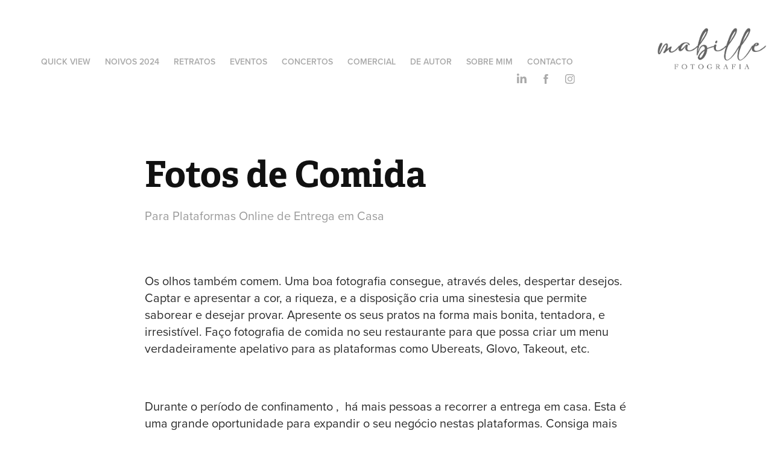

--- FILE ---
content_type: text/html; charset=utf-8
request_url: https://mabille.pt/copia-de-fotos-de-comida
body_size: 17603
content:
<!DOCTYPE HTML>
<html lang="en-US">
<head>
  <meta charset="UTF-8" />
  <meta name="viewport" content="width=device-width, initial-scale=1" />
      <meta name="keywords"  content="sessão fotográfica,mabille tamala,family photographer,wedding photographer,baptism photographer,events photographer,fotografia de eventos,fotografia de casamentos,fotografia de batizado,fotografia de estúdio,studio photographer,photographer cascais,fotografo cascais,photographer lisbon,fotografo lisboa,maternity photographer,fotografa gravidez,fotografa pre-mamã,fotografo de casamento,fotografo de batizado,photoshoot,photo session,family photoshoot,sessão fotográfica profissional,sessão fotográfica preço,sessão fotográfica natal,christmas photoshoot,sessão fotográfica individual,personal branding photo,fotografo profissional lisboa,fotografo profissional cascais,fotografo profissional oeiras,fotografo casamento lowcost" />
      <meta name="description"  content="Para Plataformas Online de Entrega em Casa" />
      <meta name="twitter:card"  content="summary_large_image" />
      <meta name="twitter:site"  content="@AdobePortfolio" />
      <meta  property="og:title" content="Mabille FOTOGRAFIA - Fotos de Comida" />
      <meta  property="og:description" content="Para Plataformas Online de Entrega em Casa" />
      <meta  property="og:image" content="https://cdn.myportfolio.com/253f1f0fee834e9ea0397c361a978bdb/353dd15d-ba56-45e9-94e1-3df170343186_car_202x158.jpg?h=38168bada8b9a113f3a9c6c99cd20ee0" />
      <link rel="icon" href="[data-uri]"  />
        <link rel="apple-touch-icon" href="https://cdn.myportfolio.com/253f1f0fee834e9ea0397c361a978bdb/36d80973-4459-4e80-8477-27caeef0deab_carw_1x1x180.png?h=6a2c3c97aa534cba8634dd5ba025cdc0" />
      <link rel="stylesheet" href="/dist/css/main.css" type="text/css" />
      <link rel="stylesheet" href="https://cdn.myportfolio.com/253f1f0fee834e9ea0397c361a978bdb/e33163af12e7d73adc85702cc77cbf121737631577.css?h=547fa91900d50f30120e7ac7409fc52d" type="text/css" />
    <link rel="canonical" href="https://mabille.pt/copia-de-fotos-de-comida" />
      <title>Mabille FOTOGRAFIA - Fotos de Comida</title>
    <script type="text/javascript" src="//use.typekit.net/ik/[base64].js?cb=35f77bfb8b50944859ea3d3804e7194e7a3173fb" async onload="
    try {
      window.Typekit.load();
    } catch (e) {
      console.warn('Typekit not loaded.');
    }
    "></script>
</head>
  <body class="transition-enabled">  <div class='page-background-video page-background-video-with-panel'>
  </div>
  <div class="js-responsive-nav">
    <div class="responsive-nav has-social">
      <div class="close-responsive-click-area js-close-responsive-nav">
        <div class="close-responsive-button"></div>
      </div>
          <div class="nav-container">
            <nav data-hover-hint="nav">
                <div class="gallery-title"><a href="/portfolio" >Quick View</a></div>
      <div class="page-title">
        <a href="/noivos-2023" >Noivos 2024</a>
      </div>
                <div class="gallery-title"><a href="/retratos" >Retratos</a></div>
                <div class="gallery-title"><a href="/eventos" >Eventos</a></div>
                <div class="gallery-title"><a href="/concertos" >Concertos</a></div>
                <div class="gallery-title"><a href="/comercial" >Comercial</a></div>
                <div class="gallery-title"><a href="/de-autor" >De Autor</a></div>
      <div class="page-title">
        <a href="/quick-look" >Sobre Mim</a>
      </div>
      <div class="page-title">
        <a href="/contact" >Contacto</a>
      </div>
                <div class="social pf-nav-social" data-hover-hint="navSocialIcons">
                  <ul>
                          <li>
                            <a href="https://www.linkedin.com/in/mabille" target="_blank">
                              <svg version="1.1" id="Layer_1" xmlns="http://www.w3.org/2000/svg" xmlns:xlink="http://www.w3.org/1999/xlink" viewBox="0 0 30 24" style="enable-background:new 0 0 30 24;" xml:space="preserve" class="icon">
                              <path id="path-1_24_" d="M19.6,19v-5.8c0-1.4-0.5-2.4-1.7-2.4c-1,0-1.5,0.7-1.8,1.3C16,12.3,16,12.6,16,13v6h-3.4
                                c0,0,0.1-9.8,0-10.8H16v1.5c0,0,0,0,0,0h0v0C16.4,9,17.2,7.9,19,7.9c2.3,0,4,1.5,4,4.9V19H19.6z M8.9,6.7L8.9,6.7
                                C7.7,6.7,7,5.9,7,4.9C7,3.8,7.8,3,8.9,3s1.9,0.8,1.9,1.9C10.9,5.9,10.1,6.7,8.9,6.7z M10.6,19H7.2V8.2h3.4V19z"/>
                              </svg>
                            </a>
                          </li>
                          <li>
                            <a href="https://www.facebook.com/mabille.pt" target="_blank">
                              <svg xmlns="http://www.w3.org/2000/svg" xmlns:xlink="http://www.w3.org/1999/xlink" version="1.1" x="0px" y="0px" viewBox="0 0 30 24" xml:space="preserve" class="icon"><path d="M16.21 20h-3.26v-8h-1.63V9.24h1.63V7.59c0-2.25 0.92-3.59 3.53-3.59h2.17v2.76H17.3 c-1.02 0-1.08 0.39-1.08 1.11l0 1.38h2.46L18.38 12h-2.17V20z"/></svg>
                            </a>
                          </li>
                          <li>
                            <a href="http://www.instagram.com/mabille.pt" target="_blank">
                              <svg version="1.1" id="Layer_1" xmlns="http://www.w3.org/2000/svg" xmlns:xlink="http://www.w3.org/1999/xlink" viewBox="0 0 30 24" style="enable-background:new 0 0 30 24;" xml:space="preserve" class="icon">
                              <g>
                                <path d="M15,5.4c2.1,0,2.4,0,3.2,0c0.8,0,1.2,0.2,1.5,0.3c0.4,0.1,0.6,0.3,0.9,0.6c0.3,0.3,0.5,0.5,0.6,0.9
                                  c0.1,0.3,0.2,0.7,0.3,1.5c0,0.8,0,1.1,0,3.2s0,2.4,0,3.2c0,0.8-0.2,1.2-0.3,1.5c-0.1,0.4-0.3,0.6-0.6,0.9c-0.3,0.3-0.5,0.5-0.9,0.6
                                  c-0.3,0.1-0.7,0.2-1.5,0.3c-0.8,0-1.1,0-3.2,0s-2.4,0-3.2,0c-0.8,0-1.2-0.2-1.5-0.3c-0.4-0.1-0.6-0.3-0.9-0.6
                                  c-0.3-0.3-0.5-0.5-0.6-0.9c-0.1-0.3-0.2-0.7-0.3-1.5c0-0.8,0-1.1,0-3.2s0-2.4,0-3.2c0-0.8,0.2-1.2,0.3-1.5c0.1-0.4,0.3-0.6,0.6-0.9
                                  c0.3-0.3,0.5-0.5,0.9-0.6c0.3-0.1,0.7-0.2,1.5-0.3C12.6,5.4,12.9,5.4,15,5.4 M15,4c-2.2,0-2.4,0-3.3,0c-0.9,0-1.4,0.2-1.9,0.4
                                  c-0.5,0.2-1,0.5-1.4,0.9C7.9,5.8,7.6,6.2,7.4,6.8C7.2,7.3,7.1,7.9,7,8.7C7,9.6,7,9.8,7,12s0,2.4,0,3.3c0,0.9,0.2,1.4,0.4,1.9
                                  c0.2,0.5,0.5,1,0.9,1.4c0.4,0.4,0.9,0.7,1.4,0.9c0.5,0.2,1.1,0.3,1.9,0.4c0.9,0,1.1,0,3.3,0s2.4,0,3.3,0c0.9,0,1.4-0.2,1.9-0.4
                                  c0.5-0.2,1-0.5,1.4-0.9c0.4-0.4,0.7-0.9,0.9-1.4c0.2-0.5,0.3-1.1,0.4-1.9c0-0.9,0-1.1,0-3.3s0-2.4,0-3.3c0-0.9-0.2-1.4-0.4-1.9
                                  c-0.2-0.5-0.5-1-0.9-1.4c-0.4-0.4-0.9-0.7-1.4-0.9c-0.5-0.2-1.1-0.3-1.9-0.4C17.4,4,17.2,4,15,4L15,4L15,4z"/>
                                <path d="M15,7.9c-2.3,0-4.1,1.8-4.1,4.1s1.8,4.1,4.1,4.1s4.1-1.8,4.1-4.1S17.3,7.9,15,7.9L15,7.9z M15,14.7c-1.5,0-2.7-1.2-2.7-2.7
                                  c0-1.5,1.2-2.7,2.7-2.7s2.7,1.2,2.7,2.7C17.7,13.5,16.5,14.7,15,14.7L15,14.7z"/>
                                <path d="M20.2,7.7c0,0.5-0.4,1-1,1s-1-0.4-1-1s0.4-1,1-1S20.2,7.2,20.2,7.7L20.2,7.7z"/>
                              </g>
                              </svg>
                            </a>
                          </li>
                  </ul>
                </div>
            </nav>
          </div>
    </div>
  </div>
  <div class="site-wrap cfix js-site-wrap">
    <div class="site-container">
      <div class="site-content e2e-site-content">
        <header class="site-header">
          <div class="logo-container">
              <div class="logo-wrap" data-hover-hint="logo">
                    <div class="logo e2e-site-logo-text logo-image  ">
    <a href="/portfolio" class="image-normal image-link">
      <img src="https://cdn.myportfolio.com/253f1f0fee834e9ea0397c361a978bdb/d7e87b38-5c58-488d-b19a-f184022e0168_rwc_7x0x994x456x4096.png?h=829bc860aa961f60918a7a24d2836fb6" alt="Mabille Fotografia">
    </a>
</div>
              </div>
  <div class="hamburger-click-area js-hamburger">
    <div class="hamburger">
      <i></i>
      <i></i>
      <i></i>
    </div>
  </div>
          </div>
              <div class="nav-container">
                <nav data-hover-hint="nav">
                <div class="gallery-title"><a href="/portfolio" >Quick View</a></div>
      <div class="page-title">
        <a href="/noivos-2023" >Noivos 2024</a>
      </div>
                <div class="gallery-title"><a href="/retratos" >Retratos</a></div>
                <div class="gallery-title"><a href="/eventos" >Eventos</a></div>
                <div class="gallery-title"><a href="/concertos" >Concertos</a></div>
                <div class="gallery-title"><a href="/comercial" >Comercial</a></div>
                <div class="gallery-title"><a href="/de-autor" >De Autor</a></div>
      <div class="page-title">
        <a href="/quick-look" >Sobre Mim</a>
      </div>
      <div class="page-title">
        <a href="/contact" >Contacto</a>
      </div>
                    <div class="social pf-nav-social" data-hover-hint="navSocialIcons">
                      <ul>
                              <li>
                                <a href="https://www.linkedin.com/in/mabille" target="_blank">
                                  <svg version="1.1" id="Layer_1" xmlns="http://www.w3.org/2000/svg" xmlns:xlink="http://www.w3.org/1999/xlink" viewBox="0 0 30 24" style="enable-background:new 0 0 30 24;" xml:space="preserve" class="icon">
                                  <path id="path-1_24_" d="M19.6,19v-5.8c0-1.4-0.5-2.4-1.7-2.4c-1,0-1.5,0.7-1.8,1.3C16,12.3,16,12.6,16,13v6h-3.4
                                    c0,0,0.1-9.8,0-10.8H16v1.5c0,0,0,0,0,0h0v0C16.4,9,17.2,7.9,19,7.9c2.3,0,4,1.5,4,4.9V19H19.6z M8.9,6.7L8.9,6.7
                                    C7.7,6.7,7,5.9,7,4.9C7,3.8,7.8,3,8.9,3s1.9,0.8,1.9,1.9C10.9,5.9,10.1,6.7,8.9,6.7z M10.6,19H7.2V8.2h3.4V19z"/>
                                  </svg>
                                </a>
                              </li>
                              <li>
                                <a href="https://www.facebook.com/mabille.pt" target="_blank">
                                  <svg xmlns="http://www.w3.org/2000/svg" xmlns:xlink="http://www.w3.org/1999/xlink" version="1.1" x="0px" y="0px" viewBox="0 0 30 24" xml:space="preserve" class="icon"><path d="M16.21 20h-3.26v-8h-1.63V9.24h1.63V7.59c0-2.25 0.92-3.59 3.53-3.59h2.17v2.76H17.3 c-1.02 0-1.08 0.39-1.08 1.11l0 1.38h2.46L18.38 12h-2.17V20z"/></svg>
                                </a>
                              </li>
                              <li>
                                <a href="http://www.instagram.com/mabille.pt" target="_blank">
                                  <svg version="1.1" id="Layer_1" xmlns="http://www.w3.org/2000/svg" xmlns:xlink="http://www.w3.org/1999/xlink" viewBox="0 0 30 24" style="enable-background:new 0 0 30 24;" xml:space="preserve" class="icon">
                                  <g>
                                    <path d="M15,5.4c2.1,0,2.4,0,3.2,0c0.8,0,1.2,0.2,1.5,0.3c0.4,0.1,0.6,0.3,0.9,0.6c0.3,0.3,0.5,0.5,0.6,0.9
                                      c0.1,0.3,0.2,0.7,0.3,1.5c0,0.8,0,1.1,0,3.2s0,2.4,0,3.2c0,0.8-0.2,1.2-0.3,1.5c-0.1,0.4-0.3,0.6-0.6,0.9c-0.3,0.3-0.5,0.5-0.9,0.6
                                      c-0.3,0.1-0.7,0.2-1.5,0.3c-0.8,0-1.1,0-3.2,0s-2.4,0-3.2,0c-0.8,0-1.2-0.2-1.5-0.3c-0.4-0.1-0.6-0.3-0.9-0.6
                                      c-0.3-0.3-0.5-0.5-0.6-0.9c-0.1-0.3-0.2-0.7-0.3-1.5c0-0.8,0-1.1,0-3.2s0-2.4,0-3.2c0-0.8,0.2-1.2,0.3-1.5c0.1-0.4,0.3-0.6,0.6-0.9
                                      c0.3-0.3,0.5-0.5,0.9-0.6c0.3-0.1,0.7-0.2,1.5-0.3C12.6,5.4,12.9,5.4,15,5.4 M15,4c-2.2,0-2.4,0-3.3,0c-0.9,0-1.4,0.2-1.9,0.4
                                      c-0.5,0.2-1,0.5-1.4,0.9C7.9,5.8,7.6,6.2,7.4,6.8C7.2,7.3,7.1,7.9,7,8.7C7,9.6,7,9.8,7,12s0,2.4,0,3.3c0,0.9,0.2,1.4,0.4,1.9
                                      c0.2,0.5,0.5,1,0.9,1.4c0.4,0.4,0.9,0.7,1.4,0.9c0.5,0.2,1.1,0.3,1.9,0.4c0.9,0,1.1,0,3.3,0s2.4,0,3.3,0c0.9,0,1.4-0.2,1.9-0.4
                                      c0.5-0.2,1-0.5,1.4-0.9c0.4-0.4,0.7-0.9,0.9-1.4c0.2-0.5,0.3-1.1,0.4-1.9c0-0.9,0-1.1,0-3.3s0-2.4,0-3.3c0-0.9-0.2-1.4-0.4-1.9
                                      c-0.2-0.5-0.5-1-0.9-1.4c-0.4-0.4-0.9-0.7-1.4-0.9c-0.5-0.2-1.1-0.3-1.9-0.4C17.4,4,17.2,4,15,4L15,4L15,4z"/>
                                    <path d="M15,7.9c-2.3,0-4.1,1.8-4.1,4.1s1.8,4.1,4.1,4.1s4.1-1.8,4.1-4.1S17.3,7.9,15,7.9L15,7.9z M15,14.7c-1.5,0-2.7-1.2-2.7-2.7
                                      c0-1.5,1.2-2.7,2.7-2.7s2.7,1.2,2.7,2.7C17.7,13.5,16.5,14.7,15,14.7L15,14.7z"/>
                                    <path d="M20.2,7.7c0,0.5-0.4,1-1,1s-1-0.4-1-1s0.4-1,1-1S20.2,7.2,20.2,7.7L20.2,7.7z"/>
                                  </g>
                                  </svg>
                                </a>
                              </li>
                      </ul>
                    </div>
                </nav>
              </div>
        </header>
        <main>
  <div class="page-container" data-context="page.page.container" data-hover-hint="pageContainer">
    <section class="page standard-modules">
        <header class="page-header content" data-context="pages" data-identity="id:p62263247eee955ef104e3bf85d612bf348c79fbac1f25b676b8b7" data-hover-hint="pageHeader" data-hover-hint-id="p62263247eee955ef104e3bf85d612bf348c79fbac1f25b676b8b7">
            <h1 class="title preserve-whitespace e2e-site-logo-text">Fotos de Comida</h1>
            <p class="description">Para Plataformas Online de Entrega em Casa</p>
        </header>
      <div class="page-content js-page-content" data-context="pages" data-identity="id:p62263247eee955ef104e3bf85d612bf348c79fbac1f25b676b8b7">
        <div id="project-canvas" class="js-project-modules modules content">
          <div id="project-modules">
              
              
              
              
              
              <div class="project-module module text project-module-text align- js-project-module e2e-site-project-module-text">
  <div class="rich-text js-text-editable module-text"><div style="text-align:left;"><span style="color:#292929;" class="texteditor-inline-color">Os olhos também comem. Uma boa fotografia consegue, através deles, despertar desejos.  Captar e apresentar a cor, a riqueza, e a disposição cria uma sinestesia que permite saborear e desejar provar. Apresente os seus pratos na forma mais bonita, tentadora, e irresistível. Faço fotografia de comida no seu restaurante para que possa criar um menu verdadeiramente apelativo para as plataformas como Ubereats, Glovo, Takeout, etc. </span></div><div style="text-align:left;"><br></div><div style="text-align:left;"><span style="color:#292929;" class="texteditor-inline-color">Durante o período de confinamento ,  há mais pessoas a recorrer a entrega em casa. Esta é uma grande oportunidade para expandir o seu negócio nestas plataformas. Consiga mais vendas, mais clientes, e mais visibilidade com fotografias profissionais e deliciosas.</span></div><div style="text-align:left;"><br></div><div style="text-align:left;"><span style="color:#292929;" class="texteditor-inline-color">Em cada sessão fotográfica uso o melhor equipamento fotográfico e iluminação para garantir o resultado ideal.</span></div><div style="text-align:left;"><span style="color:#292929;" class="texteditor-inline-color"><br></span></div><div style="text-align:left;"><span style="color:#a9a9a9;" class="texteditor-inline-color"><span style="color:#292929;" class="texteditor-inline-color">Contacte-me para saber mais informações.</span>​​​​​​​</span></div></div>
</div>

              
              
              
              
              
              
              
              
              
              
              
              <div class="project-module module media_collection project-module-media_collection" data-id="m622632480e16f4c23cff079b40d4f91adf210ef80383a33d749de"  style="padding-top: px;
padding-bottom: px;
">
  <div class="grid--main js-grid-main" data-grid-max-images="
  ">
    <div class="grid__item-container js-grid-item-container" data-flex-grow="325" style="width:325px; flex-grow:325;" data-width="3840" data-height="3072">
      <script type="text/html" class="js-lightbox-slide-content">
        <div class="grid__image-wrapper">
          <img src="https://cdn.myportfolio.com/253f1f0fee834e9ea0397c361a978bdb/c0d8aa6d-a804-41ef-9ab7-b2eecbb3c426_rw_3840.jpg?h=c6d8f2e31d4c39e7bd59562836aa1963" srcset="https://cdn.myportfolio.com/253f1f0fee834e9ea0397c361a978bdb/c0d8aa6d-a804-41ef-9ab7-b2eecbb3c426_rw_600.jpg?h=acaa01d2d95c73593dfa9ceed9fc7d6a 600w,https://cdn.myportfolio.com/253f1f0fee834e9ea0397c361a978bdb/c0d8aa6d-a804-41ef-9ab7-b2eecbb3c426_rw_1200.jpg?h=e2bc110e42795279c9efc8b7ec57678b 1200w,https://cdn.myportfolio.com/253f1f0fee834e9ea0397c361a978bdb/c0d8aa6d-a804-41ef-9ab7-b2eecbb3c426_rw_1920.jpg?h=356cbfbfd7aca689546d44825b9df170 1920w,https://cdn.myportfolio.com/253f1f0fee834e9ea0397c361a978bdb/c0d8aa6d-a804-41ef-9ab7-b2eecbb3c426_rw_3840.jpg?h=c6d8f2e31d4c39e7bd59562836aa1963 3840w,"  sizes="(max-width: 3840px) 100vw, 3840px">
        <div>
      </script>
      <img
        class="grid__item-image js-grid__item-image grid__item-image-lazy js-lazy"
        src="[data-uri]"
        
        data-src="https://cdn.myportfolio.com/253f1f0fee834e9ea0397c361a978bdb/c0d8aa6d-a804-41ef-9ab7-b2eecbb3c426_rw_3840.jpg?h=c6d8f2e31d4c39e7bd59562836aa1963"
        data-srcset="https://cdn.myportfolio.com/253f1f0fee834e9ea0397c361a978bdb/c0d8aa6d-a804-41ef-9ab7-b2eecbb3c426_rw_600.jpg?h=acaa01d2d95c73593dfa9ceed9fc7d6a 600w,https://cdn.myportfolio.com/253f1f0fee834e9ea0397c361a978bdb/c0d8aa6d-a804-41ef-9ab7-b2eecbb3c426_rw_1200.jpg?h=e2bc110e42795279c9efc8b7ec57678b 1200w,https://cdn.myportfolio.com/253f1f0fee834e9ea0397c361a978bdb/c0d8aa6d-a804-41ef-9ab7-b2eecbb3c426_rw_1920.jpg?h=356cbfbfd7aca689546d44825b9df170 1920w,https://cdn.myportfolio.com/253f1f0fee834e9ea0397c361a978bdb/c0d8aa6d-a804-41ef-9ab7-b2eecbb3c426_rw_3840.jpg?h=c6d8f2e31d4c39e7bd59562836aa1963 3840w,"
      >
      <span class="grid__item-filler" style="padding-bottom:80%;"></span>
    </div>
    <div class="js-grid-spacer"></div>
  </div>
</div>

              
              
              
              
              
              
              
              
              
              <div class="project-module module media_collection project-module-media_collection" data-id="m622632481816b7db65b18e1e93c712fda44742354e43ecca7ada0"  style="padding-top: px;
padding-bottom: px;
">
  <div class="grid--main js-grid-main" data-grid-max-images="
  ">
    <div class="grid__item-container js-grid-item-container" data-flex-grow="325" style="width:325px; flex-grow:325;" data-width="3840" data-height="3072">
      <script type="text/html" class="js-lightbox-slide-content">
        <div class="grid__image-wrapper">
          <img src="https://cdn.myportfolio.com/253f1f0fee834e9ea0397c361a978bdb/69e82853-a04e-4ea4-bf81-97da9c7e4fc0_rw_3840.jpg?h=d2f56fe7a025fad77f84da03d5ec1041" srcset="https://cdn.myportfolio.com/253f1f0fee834e9ea0397c361a978bdb/69e82853-a04e-4ea4-bf81-97da9c7e4fc0_rw_600.jpg?h=0df53d0affebe75ffee2d7d9aaedfdb6 600w,https://cdn.myportfolio.com/253f1f0fee834e9ea0397c361a978bdb/69e82853-a04e-4ea4-bf81-97da9c7e4fc0_rw_1200.jpg?h=04d5d0cb05c399a2509d4019936bc33a 1200w,https://cdn.myportfolio.com/253f1f0fee834e9ea0397c361a978bdb/69e82853-a04e-4ea4-bf81-97da9c7e4fc0_rw_1920.jpg?h=978182f30a53d075a1cff0655ac2115a 1920w,https://cdn.myportfolio.com/253f1f0fee834e9ea0397c361a978bdb/69e82853-a04e-4ea4-bf81-97da9c7e4fc0_rw_3840.jpg?h=d2f56fe7a025fad77f84da03d5ec1041 3840w,"  sizes="(max-width: 3840px) 100vw, 3840px">
        <div>
      </script>
      <img
        class="grid__item-image js-grid__item-image grid__item-image-lazy js-lazy"
        src="[data-uri]"
        
        data-src="https://cdn.myportfolio.com/253f1f0fee834e9ea0397c361a978bdb/69e82853-a04e-4ea4-bf81-97da9c7e4fc0_rw_3840.jpg?h=d2f56fe7a025fad77f84da03d5ec1041"
        data-srcset="https://cdn.myportfolio.com/253f1f0fee834e9ea0397c361a978bdb/69e82853-a04e-4ea4-bf81-97da9c7e4fc0_rw_600.jpg?h=0df53d0affebe75ffee2d7d9aaedfdb6 600w,https://cdn.myportfolio.com/253f1f0fee834e9ea0397c361a978bdb/69e82853-a04e-4ea4-bf81-97da9c7e4fc0_rw_1200.jpg?h=04d5d0cb05c399a2509d4019936bc33a 1200w,https://cdn.myportfolio.com/253f1f0fee834e9ea0397c361a978bdb/69e82853-a04e-4ea4-bf81-97da9c7e4fc0_rw_1920.jpg?h=978182f30a53d075a1cff0655ac2115a 1920w,https://cdn.myportfolio.com/253f1f0fee834e9ea0397c361a978bdb/69e82853-a04e-4ea4-bf81-97da9c7e4fc0_rw_3840.jpg?h=d2f56fe7a025fad77f84da03d5ec1041 3840w,"
      >
      <span class="grid__item-filler" style="padding-bottom:80%;"></span>
    </div>
    <div class="grid__item-container js-grid-item-container" data-flex-grow="325" style="width:325px; flex-grow:325;" data-width="3840" data-height="3072">
      <script type="text/html" class="js-lightbox-slide-content">
        <div class="grid__image-wrapper">
          <img src="https://cdn.myportfolio.com/253f1f0fee834e9ea0397c361a978bdb/b5adde85-1c2a-4f6c-a6c8-5c29c4d6ab81_rw_3840.jpg?h=70f25d2bee8bde0eb3018ae46a0f385f" srcset="https://cdn.myportfolio.com/253f1f0fee834e9ea0397c361a978bdb/b5adde85-1c2a-4f6c-a6c8-5c29c4d6ab81_rw_600.jpg?h=87a1280d3d17297840a32a98aea0616c 600w,https://cdn.myportfolio.com/253f1f0fee834e9ea0397c361a978bdb/b5adde85-1c2a-4f6c-a6c8-5c29c4d6ab81_rw_1200.jpg?h=1cccdda9c25f034077a3b64bf0fa44aa 1200w,https://cdn.myportfolio.com/253f1f0fee834e9ea0397c361a978bdb/b5adde85-1c2a-4f6c-a6c8-5c29c4d6ab81_rw_1920.jpg?h=70e8ea8a7aa744d5187a5d832dd7a471 1920w,https://cdn.myportfolio.com/253f1f0fee834e9ea0397c361a978bdb/b5adde85-1c2a-4f6c-a6c8-5c29c4d6ab81_rw_3840.jpg?h=70f25d2bee8bde0eb3018ae46a0f385f 3840w,"  sizes="(max-width: 3840px) 100vw, 3840px">
        <div>
      </script>
      <img
        class="grid__item-image js-grid__item-image grid__item-image-lazy js-lazy"
        src="[data-uri]"
        
        data-src="https://cdn.myportfolio.com/253f1f0fee834e9ea0397c361a978bdb/b5adde85-1c2a-4f6c-a6c8-5c29c4d6ab81_rw_3840.jpg?h=70f25d2bee8bde0eb3018ae46a0f385f"
        data-srcset="https://cdn.myportfolio.com/253f1f0fee834e9ea0397c361a978bdb/b5adde85-1c2a-4f6c-a6c8-5c29c4d6ab81_rw_600.jpg?h=87a1280d3d17297840a32a98aea0616c 600w,https://cdn.myportfolio.com/253f1f0fee834e9ea0397c361a978bdb/b5adde85-1c2a-4f6c-a6c8-5c29c4d6ab81_rw_1200.jpg?h=1cccdda9c25f034077a3b64bf0fa44aa 1200w,https://cdn.myportfolio.com/253f1f0fee834e9ea0397c361a978bdb/b5adde85-1c2a-4f6c-a6c8-5c29c4d6ab81_rw_1920.jpg?h=70e8ea8a7aa744d5187a5d832dd7a471 1920w,https://cdn.myportfolio.com/253f1f0fee834e9ea0397c361a978bdb/b5adde85-1c2a-4f6c-a6c8-5c29c4d6ab81_rw_3840.jpg?h=70f25d2bee8bde0eb3018ae46a0f385f 3840w,"
      >
      <span class="grid__item-filler" style="padding-bottom:80%;"></span>
    </div>
    <div class="js-grid-spacer"></div>
  </div>
</div>

              
              
              
              
              
              
              
              
              
              <div class="project-module module media_collection project-module-media_collection" data-id="m6226324839cca74628d03d5c6c0c3b49de4a43fec8a5715865c56"  style="padding-top: px;
padding-bottom: px;
">
  <div class="grid--main js-grid-main" data-grid-max-images="
  ">
    <div class="grid__item-container js-grid-item-container" data-flex-grow="325" style="width:325px; flex-grow:325;" data-width="3840" data-height="3072">
      <script type="text/html" class="js-lightbox-slide-content">
        <div class="grid__image-wrapper">
          <img src="https://cdn.myportfolio.com/253f1f0fee834e9ea0397c361a978bdb/befac5b1-660f-4d79-85a6-b9d7b4c55bd3_rw_3840.jpg?h=69c10313da1a42c72290c82f67ee751c" srcset="https://cdn.myportfolio.com/253f1f0fee834e9ea0397c361a978bdb/befac5b1-660f-4d79-85a6-b9d7b4c55bd3_rw_600.jpg?h=525f6a02ec91b981d1da6b2ed9546cf4 600w,https://cdn.myportfolio.com/253f1f0fee834e9ea0397c361a978bdb/befac5b1-660f-4d79-85a6-b9d7b4c55bd3_rw_1200.jpg?h=6660d0851b54a58d55015df01cfc15dc 1200w,https://cdn.myportfolio.com/253f1f0fee834e9ea0397c361a978bdb/befac5b1-660f-4d79-85a6-b9d7b4c55bd3_rw_1920.jpg?h=1d72bdd278a296ce835dae435929be69 1920w,https://cdn.myportfolio.com/253f1f0fee834e9ea0397c361a978bdb/befac5b1-660f-4d79-85a6-b9d7b4c55bd3_rw_3840.jpg?h=69c10313da1a42c72290c82f67ee751c 3840w,"  sizes="(max-width: 3840px) 100vw, 3840px">
        <div>
      </script>
      <img
        class="grid__item-image js-grid__item-image grid__item-image-lazy js-lazy"
        src="[data-uri]"
        
        data-src="https://cdn.myportfolio.com/253f1f0fee834e9ea0397c361a978bdb/befac5b1-660f-4d79-85a6-b9d7b4c55bd3_rw_3840.jpg?h=69c10313da1a42c72290c82f67ee751c"
        data-srcset="https://cdn.myportfolio.com/253f1f0fee834e9ea0397c361a978bdb/befac5b1-660f-4d79-85a6-b9d7b4c55bd3_rw_600.jpg?h=525f6a02ec91b981d1da6b2ed9546cf4 600w,https://cdn.myportfolio.com/253f1f0fee834e9ea0397c361a978bdb/befac5b1-660f-4d79-85a6-b9d7b4c55bd3_rw_1200.jpg?h=6660d0851b54a58d55015df01cfc15dc 1200w,https://cdn.myportfolio.com/253f1f0fee834e9ea0397c361a978bdb/befac5b1-660f-4d79-85a6-b9d7b4c55bd3_rw_1920.jpg?h=1d72bdd278a296ce835dae435929be69 1920w,https://cdn.myportfolio.com/253f1f0fee834e9ea0397c361a978bdb/befac5b1-660f-4d79-85a6-b9d7b4c55bd3_rw_3840.jpg?h=69c10313da1a42c72290c82f67ee751c 3840w,"
      >
      <span class="grid__item-filler" style="padding-bottom:80%;"></span>
    </div>
    <div class="grid__item-container js-grid-item-container" data-flex-grow="325" style="width:325px; flex-grow:325;" data-width="3840" data-height="3072">
      <script type="text/html" class="js-lightbox-slide-content">
        <div class="grid__image-wrapper">
          <img src="https://cdn.myportfolio.com/253f1f0fee834e9ea0397c361a978bdb/9083f22e-9aff-44ba-9395-eedaa4fba68b_rw_3840.jpg?h=89a73748d0db9613ec70eb8c524e7bb8" srcset="https://cdn.myportfolio.com/253f1f0fee834e9ea0397c361a978bdb/9083f22e-9aff-44ba-9395-eedaa4fba68b_rw_600.jpg?h=f3284fda0bfdeb44d0cbcbdc01b0b472 600w,https://cdn.myportfolio.com/253f1f0fee834e9ea0397c361a978bdb/9083f22e-9aff-44ba-9395-eedaa4fba68b_rw_1200.jpg?h=a8d146c39333ef1fe37a02cf06c9b44a 1200w,https://cdn.myportfolio.com/253f1f0fee834e9ea0397c361a978bdb/9083f22e-9aff-44ba-9395-eedaa4fba68b_rw_1920.jpg?h=8225e03535b8b2f2bf6d39534c51591f 1920w,https://cdn.myportfolio.com/253f1f0fee834e9ea0397c361a978bdb/9083f22e-9aff-44ba-9395-eedaa4fba68b_rw_3840.jpg?h=89a73748d0db9613ec70eb8c524e7bb8 3840w,"  sizes="(max-width: 3840px) 100vw, 3840px">
        <div>
      </script>
      <img
        class="grid__item-image js-grid__item-image grid__item-image-lazy js-lazy"
        src="[data-uri]"
        
        data-src="https://cdn.myportfolio.com/253f1f0fee834e9ea0397c361a978bdb/9083f22e-9aff-44ba-9395-eedaa4fba68b_rw_3840.jpg?h=89a73748d0db9613ec70eb8c524e7bb8"
        data-srcset="https://cdn.myportfolio.com/253f1f0fee834e9ea0397c361a978bdb/9083f22e-9aff-44ba-9395-eedaa4fba68b_rw_600.jpg?h=f3284fda0bfdeb44d0cbcbdc01b0b472 600w,https://cdn.myportfolio.com/253f1f0fee834e9ea0397c361a978bdb/9083f22e-9aff-44ba-9395-eedaa4fba68b_rw_1200.jpg?h=a8d146c39333ef1fe37a02cf06c9b44a 1200w,https://cdn.myportfolio.com/253f1f0fee834e9ea0397c361a978bdb/9083f22e-9aff-44ba-9395-eedaa4fba68b_rw_1920.jpg?h=8225e03535b8b2f2bf6d39534c51591f 1920w,https://cdn.myportfolio.com/253f1f0fee834e9ea0397c361a978bdb/9083f22e-9aff-44ba-9395-eedaa4fba68b_rw_3840.jpg?h=89a73748d0db9613ec70eb8c524e7bb8 3840w,"
      >
      <span class="grid__item-filler" style="padding-bottom:80%;"></span>
    </div>
    <div class="js-grid-spacer"></div>
  </div>
</div>

              
              
              
              
              
              
              
              
              
              <div class="project-module module media_collection project-module-media_collection" data-id="m6226324847b37dd3f3917dba01ec3cac4e4d63dcce32504c1d1a0"  style="padding-top: px;
padding-bottom: px;
">
  <div class="grid--main js-grid-main" data-grid-max-images="
  ">
    <div class="grid__item-container js-grid-item-container" data-flex-grow="325" style="width:325px; flex-grow:325;" data-width="3840" data-height="3072">
      <script type="text/html" class="js-lightbox-slide-content">
        <div class="grid__image-wrapper">
          <img src="https://cdn.myportfolio.com/253f1f0fee834e9ea0397c361a978bdb/d8cbae33-eab9-4a75-a972-01629612caad_rw_3840.jpg?h=618a7fb74473ac46c9a30c7043d2ed27" srcset="https://cdn.myportfolio.com/253f1f0fee834e9ea0397c361a978bdb/d8cbae33-eab9-4a75-a972-01629612caad_rw_600.jpg?h=cddfeb5ee5ced3b04402b8114b43799d 600w,https://cdn.myportfolio.com/253f1f0fee834e9ea0397c361a978bdb/d8cbae33-eab9-4a75-a972-01629612caad_rw_1200.jpg?h=2a483a056ce88df29bcfc6858e9f0216 1200w,https://cdn.myportfolio.com/253f1f0fee834e9ea0397c361a978bdb/d8cbae33-eab9-4a75-a972-01629612caad_rw_1920.jpg?h=6caefe30a688a844b6375cece4edbbbc 1920w,https://cdn.myportfolio.com/253f1f0fee834e9ea0397c361a978bdb/d8cbae33-eab9-4a75-a972-01629612caad_rw_3840.jpg?h=618a7fb74473ac46c9a30c7043d2ed27 3840w,"  sizes="(max-width: 3840px) 100vw, 3840px">
        <div>
      </script>
      <img
        class="grid__item-image js-grid__item-image grid__item-image-lazy js-lazy"
        src="[data-uri]"
        
        data-src="https://cdn.myportfolio.com/253f1f0fee834e9ea0397c361a978bdb/d8cbae33-eab9-4a75-a972-01629612caad_rw_3840.jpg?h=618a7fb74473ac46c9a30c7043d2ed27"
        data-srcset="https://cdn.myportfolio.com/253f1f0fee834e9ea0397c361a978bdb/d8cbae33-eab9-4a75-a972-01629612caad_rw_600.jpg?h=cddfeb5ee5ced3b04402b8114b43799d 600w,https://cdn.myportfolio.com/253f1f0fee834e9ea0397c361a978bdb/d8cbae33-eab9-4a75-a972-01629612caad_rw_1200.jpg?h=2a483a056ce88df29bcfc6858e9f0216 1200w,https://cdn.myportfolio.com/253f1f0fee834e9ea0397c361a978bdb/d8cbae33-eab9-4a75-a972-01629612caad_rw_1920.jpg?h=6caefe30a688a844b6375cece4edbbbc 1920w,https://cdn.myportfolio.com/253f1f0fee834e9ea0397c361a978bdb/d8cbae33-eab9-4a75-a972-01629612caad_rw_3840.jpg?h=618a7fb74473ac46c9a30c7043d2ed27 3840w,"
      >
      <span class="grid__item-filler" style="padding-bottom:80%;"></span>
    </div>
    <div class="js-grid-spacer"></div>
  </div>
</div>

              
              
              
              
              
              
              
              
              
              <div class="project-module module media_collection project-module-media_collection" data-id="m622632484e5511b4e717662f08160b75d2552ad3871abe1d42bbc"  style="padding-top: px;
padding-bottom: px;
">
  <div class="grid--main js-grid-main" data-grid-max-images="
  ">
    <div class="grid__item-container js-grid-item-container" data-flex-grow="325" style="width:325px; flex-grow:325;" data-width="3840" data-height="3072">
      <script type="text/html" class="js-lightbox-slide-content">
        <div class="grid__image-wrapper">
          <img src="https://cdn.myportfolio.com/253f1f0fee834e9ea0397c361a978bdb/57571cbe-9879-4121-8183-49cd23efc821_rw_3840.jpg?h=9d1e9cd5ce0514de84c54c20b357f796" srcset="https://cdn.myportfolio.com/253f1f0fee834e9ea0397c361a978bdb/57571cbe-9879-4121-8183-49cd23efc821_rw_600.jpg?h=a3f01b56a4efcc6240f4b72d0d1b62b3 600w,https://cdn.myportfolio.com/253f1f0fee834e9ea0397c361a978bdb/57571cbe-9879-4121-8183-49cd23efc821_rw_1200.jpg?h=73c518573e365c3e76df2512f837948d 1200w,https://cdn.myportfolio.com/253f1f0fee834e9ea0397c361a978bdb/57571cbe-9879-4121-8183-49cd23efc821_rw_1920.jpg?h=fc56933b5bd89be3f35af42579d1e9c5 1920w,https://cdn.myportfolio.com/253f1f0fee834e9ea0397c361a978bdb/57571cbe-9879-4121-8183-49cd23efc821_rw_3840.jpg?h=9d1e9cd5ce0514de84c54c20b357f796 3840w,"  sizes="(max-width: 3840px) 100vw, 3840px">
        <div>
      </script>
      <img
        class="grid__item-image js-grid__item-image grid__item-image-lazy js-lazy"
        src="[data-uri]"
        
        data-src="https://cdn.myportfolio.com/253f1f0fee834e9ea0397c361a978bdb/57571cbe-9879-4121-8183-49cd23efc821_rw_3840.jpg?h=9d1e9cd5ce0514de84c54c20b357f796"
        data-srcset="https://cdn.myportfolio.com/253f1f0fee834e9ea0397c361a978bdb/57571cbe-9879-4121-8183-49cd23efc821_rw_600.jpg?h=a3f01b56a4efcc6240f4b72d0d1b62b3 600w,https://cdn.myportfolio.com/253f1f0fee834e9ea0397c361a978bdb/57571cbe-9879-4121-8183-49cd23efc821_rw_1200.jpg?h=73c518573e365c3e76df2512f837948d 1200w,https://cdn.myportfolio.com/253f1f0fee834e9ea0397c361a978bdb/57571cbe-9879-4121-8183-49cd23efc821_rw_1920.jpg?h=fc56933b5bd89be3f35af42579d1e9c5 1920w,https://cdn.myportfolio.com/253f1f0fee834e9ea0397c361a978bdb/57571cbe-9879-4121-8183-49cd23efc821_rw_3840.jpg?h=9d1e9cd5ce0514de84c54c20b357f796 3840w,"
      >
      <span class="grid__item-filler" style="padding-bottom:80%;"></span>
    </div>
    <div class="js-grid-spacer"></div>
  </div>
</div>

              
              
              
              
              
              
              
              
              
              <div class="project-module module media_collection project-module-media_collection" data-id="m6226324855a4964f3b95014b71faa074b90e397d0b435f11b0d55"  style="padding-top: px;
padding-bottom: px;
">
  <div class="grid--main js-grid-main" data-grid-max-images="
  ">
    <div class="grid__item-container js-grid-item-container" data-flex-grow="325" style="width:325px; flex-grow:325;" data-width="3840" data-height="3072">
      <script type="text/html" class="js-lightbox-slide-content">
        <div class="grid__image-wrapper">
          <img src="https://cdn.myportfolio.com/253f1f0fee834e9ea0397c361a978bdb/c3cb9f89-bf07-4bb1-9378-22a4a7b06b7d_rw_3840.jpg?h=d1d861cca3761761570359985fda7218" srcset="https://cdn.myportfolio.com/253f1f0fee834e9ea0397c361a978bdb/c3cb9f89-bf07-4bb1-9378-22a4a7b06b7d_rw_600.jpg?h=2069cfccf20ba4387ad6a10de1535bde 600w,https://cdn.myportfolio.com/253f1f0fee834e9ea0397c361a978bdb/c3cb9f89-bf07-4bb1-9378-22a4a7b06b7d_rw_1200.jpg?h=6387cf61cf3afc81500f26d6c05fbe95 1200w,https://cdn.myportfolio.com/253f1f0fee834e9ea0397c361a978bdb/c3cb9f89-bf07-4bb1-9378-22a4a7b06b7d_rw_1920.jpg?h=22a22c0ab1def240bd62e0b1fc57d730 1920w,https://cdn.myportfolio.com/253f1f0fee834e9ea0397c361a978bdb/c3cb9f89-bf07-4bb1-9378-22a4a7b06b7d_rw_3840.jpg?h=d1d861cca3761761570359985fda7218 3840w,"  sizes="(max-width: 3840px) 100vw, 3840px">
        <div>
      </script>
      <img
        class="grid__item-image js-grid__item-image grid__item-image-lazy js-lazy"
        src="[data-uri]"
        
        data-src="https://cdn.myportfolio.com/253f1f0fee834e9ea0397c361a978bdb/c3cb9f89-bf07-4bb1-9378-22a4a7b06b7d_rw_3840.jpg?h=d1d861cca3761761570359985fda7218"
        data-srcset="https://cdn.myportfolio.com/253f1f0fee834e9ea0397c361a978bdb/c3cb9f89-bf07-4bb1-9378-22a4a7b06b7d_rw_600.jpg?h=2069cfccf20ba4387ad6a10de1535bde 600w,https://cdn.myportfolio.com/253f1f0fee834e9ea0397c361a978bdb/c3cb9f89-bf07-4bb1-9378-22a4a7b06b7d_rw_1200.jpg?h=6387cf61cf3afc81500f26d6c05fbe95 1200w,https://cdn.myportfolio.com/253f1f0fee834e9ea0397c361a978bdb/c3cb9f89-bf07-4bb1-9378-22a4a7b06b7d_rw_1920.jpg?h=22a22c0ab1def240bd62e0b1fc57d730 1920w,https://cdn.myportfolio.com/253f1f0fee834e9ea0397c361a978bdb/c3cb9f89-bf07-4bb1-9378-22a4a7b06b7d_rw_3840.jpg?h=d1d861cca3761761570359985fda7218 3840w,"
      >
      <span class="grid__item-filler" style="padding-bottom:80%;"></span>
    </div>
    <div class="js-grid-spacer"></div>
  </div>
</div>

              
              
              
              
              
              
              
              
              
              <div class="project-module module media_collection project-module-media_collection" data-id="m622632485c6585d5d110323fd30524b43dc968d7a5ccd63afe502"  style="padding-top: px;
padding-bottom: px;
">
  <div class="grid--main js-grid-main" data-grid-max-images="
  ">
    <div class="grid__item-container js-grid-item-container" data-flex-grow="325" style="width:325px; flex-grow:325;" data-width="3840" data-height="3072">
      <script type="text/html" class="js-lightbox-slide-content">
        <div class="grid__image-wrapper">
          <img src="https://cdn.myportfolio.com/253f1f0fee834e9ea0397c361a978bdb/d64a4c3e-9d24-4f40-9510-92fc0cd4e6b9_rw_3840.jpg?h=923e6c4dd7359126a7c003f2a819bb5a" srcset="https://cdn.myportfolio.com/253f1f0fee834e9ea0397c361a978bdb/d64a4c3e-9d24-4f40-9510-92fc0cd4e6b9_rw_600.jpg?h=e2220b464ae26accedb1162542c931f2 600w,https://cdn.myportfolio.com/253f1f0fee834e9ea0397c361a978bdb/d64a4c3e-9d24-4f40-9510-92fc0cd4e6b9_rw_1200.jpg?h=616c4ccc031d4dcefe03bc954f15da66 1200w,https://cdn.myportfolio.com/253f1f0fee834e9ea0397c361a978bdb/d64a4c3e-9d24-4f40-9510-92fc0cd4e6b9_rw_1920.jpg?h=e0aee1c3e35358375373ebd71c511b1b 1920w,https://cdn.myportfolio.com/253f1f0fee834e9ea0397c361a978bdb/d64a4c3e-9d24-4f40-9510-92fc0cd4e6b9_rw_3840.jpg?h=923e6c4dd7359126a7c003f2a819bb5a 3840w,"  sizes="(max-width: 3840px) 100vw, 3840px">
        <div>
      </script>
      <img
        class="grid__item-image js-grid__item-image grid__item-image-lazy js-lazy"
        src="[data-uri]"
        
        data-src="https://cdn.myportfolio.com/253f1f0fee834e9ea0397c361a978bdb/d64a4c3e-9d24-4f40-9510-92fc0cd4e6b9_rw_3840.jpg?h=923e6c4dd7359126a7c003f2a819bb5a"
        data-srcset="https://cdn.myportfolio.com/253f1f0fee834e9ea0397c361a978bdb/d64a4c3e-9d24-4f40-9510-92fc0cd4e6b9_rw_600.jpg?h=e2220b464ae26accedb1162542c931f2 600w,https://cdn.myportfolio.com/253f1f0fee834e9ea0397c361a978bdb/d64a4c3e-9d24-4f40-9510-92fc0cd4e6b9_rw_1200.jpg?h=616c4ccc031d4dcefe03bc954f15da66 1200w,https://cdn.myportfolio.com/253f1f0fee834e9ea0397c361a978bdb/d64a4c3e-9d24-4f40-9510-92fc0cd4e6b9_rw_1920.jpg?h=e0aee1c3e35358375373ebd71c511b1b 1920w,https://cdn.myportfolio.com/253f1f0fee834e9ea0397c361a978bdb/d64a4c3e-9d24-4f40-9510-92fc0cd4e6b9_rw_3840.jpg?h=923e6c4dd7359126a7c003f2a819bb5a 3840w,"
      >
      <span class="grid__item-filler" style="padding-bottom:80%;"></span>
    </div>
    <div class="grid__item-container js-grid-item-container" data-flex-grow="325" style="width:325px; flex-grow:325;" data-width="3840" data-height="3072">
      <script type="text/html" class="js-lightbox-slide-content">
        <div class="grid__image-wrapper">
          <img src="https://cdn.myportfolio.com/253f1f0fee834e9ea0397c361a978bdb/2a5870e2-7a6b-4b28-930d-2d0d4a07c7b9_rw_3840.jpg?h=fbfa4e52152be774722c09ae89af01d9" srcset="https://cdn.myportfolio.com/253f1f0fee834e9ea0397c361a978bdb/2a5870e2-7a6b-4b28-930d-2d0d4a07c7b9_rw_600.jpg?h=8749b6ad04588c1d36e053fbdbb3de35 600w,https://cdn.myportfolio.com/253f1f0fee834e9ea0397c361a978bdb/2a5870e2-7a6b-4b28-930d-2d0d4a07c7b9_rw_1200.jpg?h=d2b4297768764c004c520e26194e2f02 1200w,https://cdn.myportfolio.com/253f1f0fee834e9ea0397c361a978bdb/2a5870e2-7a6b-4b28-930d-2d0d4a07c7b9_rw_1920.jpg?h=2ea2f7e622167bc7f72093ea563e9323 1920w,https://cdn.myportfolio.com/253f1f0fee834e9ea0397c361a978bdb/2a5870e2-7a6b-4b28-930d-2d0d4a07c7b9_rw_3840.jpg?h=fbfa4e52152be774722c09ae89af01d9 3840w,"  sizes="(max-width: 3840px) 100vw, 3840px">
        <div>
      </script>
      <img
        class="grid__item-image js-grid__item-image grid__item-image-lazy js-lazy"
        src="[data-uri]"
        
        data-src="https://cdn.myportfolio.com/253f1f0fee834e9ea0397c361a978bdb/2a5870e2-7a6b-4b28-930d-2d0d4a07c7b9_rw_3840.jpg?h=fbfa4e52152be774722c09ae89af01d9"
        data-srcset="https://cdn.myportfolio.com/253f1f0fee834e9ea0397c361a978bdb/2a5870e2-7a6b-4b28-930d-2d0d4a07c7b9_rw_600.jpg?h=8749b6ad04588c1d36e053fbdbb3de35 600w,https://cdn.myportfolio.com/253f1f0fee834e9ea0397c361a978bdb/2a5870e2-7a6b-4b28-930d-2d0d4a07c7b9_rw_1200.jpg?h=d2b4297768764c004c520e26194e2f02 1200w,https://cdn.myportfolio.com/253f1f0fee834e9ea0397c361a978bdb/2a5870e2-7a6b-4b28-930d-2d0d4a07c7b9_rw_1920.jpg?h=2ea2f7e622167bc7f72093ea563e9323 1920w,https://cdn.myportfolio.com/253f1f0fee834e9ea0397c361a978bdb/2a5870e2-7a6b-4b28-930d-2d0d4a07c7b9_rw_3840.jpg?h=fbfa4e52152be774722c09ae89af01d9 3840w,"
      >
      <span class="grid__item-filler" style="padding-bottom:80%;"></span>
    </div>
    <div class="js-grid-spacer"></div>
  </div>
</div>

              
              
              
              
              
              
              
              
              
              <div class="project-module module media_collection project-module-media_collection" data-id="m6226324869fb76b553366a082599c2ea1a37cc08e64635d8d3f4c"  style="padding-top: px;
padding-bottom: px;
">
  <div class="grid--main js-grid-main" data-grid-max-images="
  ">
    <div class="grid__item-container js-grid-item-container" data-flex-grow="325" style="width:325px; flex-grow:325;" data-width="3840" data-height="3072">
      <script type="text/html" class="js-lightbox-slide-content">
        <div class="grid__image-wrapper">
          <img src="https://cdn.myportfolio.com/253f1f0fee834e9ea0397c361a978bdb/399fc9f9-27cd-45f9-b8fc-21357d8ec339_rw_3840.jpg?h=9fcdd1b4b9cfb16edc1104d112a9e7f6" srcset="https://cdn.myportfolio.com/253f1f0fee834e9ea0397c361a978bdb/399fc9f9-27cd-45f9-b8fc-21357d8ec339_rw_600.jpg?h=f0c82602725aea147ff224a0fc43b2ec 600w,https://cdn.myportfolio.com/253f1f0fee834e9ea0397c361a978bdb/399fc9f9-27cd-45f9-b8fc-21357d8ec339_rw_1200.jpg?h=cef5f543053431248d6dda870d46aca8 1200w,https://cdn.myportfolio.com/253f1f0fee834e9ea0397c361a978bdb/399fc9f9-27cd-45f9-b8fc-21357d8ec339_rw_1920.jpg?h=476193bcf1d1fac114276ef224cf73e5 1920w,https://cdn.myportfolio.com/253f1f0fee834e9ea0397c361a978bdb/399fc9f9-27cd-45f9-b8fc-21357d8ec339_rw_3840.jpg?h=9fcdd1b4b9cfb16edc1104d112a9e7f6 3840w,"  sizes="(max-width: 3840px) 100vw, 3840px">
        <div>
      </script>
      <img
        class="grid__item-image js-grid__item-image grid__item-image-lazy js-lazy"
        src="[data-uri]"
        
        data-src="https://cdn.myportfolio.com/253f1f0fee834e9ea0397c361a978bdb/399fc9f9-27cd-45f9-b8fc-21357d8ec339_rw_3840.jpg?h=9fcdd1b4b9cfb16edc1104d112a9e7f6"
        data-srcset="https://cdn.myportfolio.com/253f1f0fee834e9ea0397c361a978bdb/399fc9f9-27cd-45f9-b8fc-21357d8ec339_rw_600.jpg?h=f0c82602725aea147ff224a0fc43b2ec 600w,https://cdn.myportfolio.com/253f1f0fee834e9ea0397c361a978bdb/399fc9f9-27cd-45f9-b8fc-21357d8ec339_rw_1200.jpg?h=cef5f543053431248d6dda870d46aca8 1200w,https://cdn.myportfolio.com/253f1f0fee834e9ea0397c361a978bdb/399fc9f9-27cd-45f9-b8fc-21357d8ec339_rw_1920.jpg?h=476193bcf1d1fac114276ef224cf73e5 1920w,https://cdn.myportfolio.com/253f1f0fee834e9ea0397c361a978bdb/399fc9f9-27cd-45f9-b8fc-21357d8ec339_rw_3840.jpg?h=9fcdd1b4b9cfb16edc1104d112a9e7f6 3840w,"
      >
      <span class="grid__item-filler" style="padding-bottom:80%;"></span>
    </div>
    <div class="js-grid-spacer"></div>
  </div>
</div>

              
              
              
              
              
              
              
              
              
              <div class="project-module module media_collection project-module-media_collection" data-id="m6226324872b6de93fcb0776611e2b93164f89c3065403566cfdba"  style="padding-top: px;
padding-bottom: px;
">
  <div class="grid--main js-grid-main" data-grid-max-images="
  ">
    <div class="grid__item-container js-grid-item-container" data-flex-grow="325" style="width:325px; flex-grow:325;" data-width="3840" data-height="3072">
      <script type="text/html" class="js-lightbox-slide-content">
        <div class="grid__image-wrapper">
          <img src="https://cdn.myportfolio.com/253f1f0fee834e9ea0397c361a978bdb/f1d69be9-ae34-4529-9d54-a4d7e6664511_rw_3840.jpg?h=b36760e9cbaecef53afe8e44d820b1ee" srcset="https://cdn.myportfolio.com/253f1f0fee834e9ea0397c361a978bdb/f1d69be9-ae34-4529-9d54-a4d7e6664511_rw_600.jpg?h=cc665b90152b1442e70a8a89d4669bab 600w,https://cdn.myportfolio.com/253f1f0fee834e9ea0397c361a978bdb/f1d69be9-ae34-4529-9d54-a4d7e6664511_rw_1200.jpg?h=ca1b61beff9ccbc8249afd4a43c4099a 1200w,https://cdn.myportfolio.com/253f1f0fee834e9ea0397c361a978bdb/f1d69be9-ae34-4529-9d54-a4d7e6664511_rw_1920.jpg?h=452b1ee8f4ea75a14d21cec438fafbe3 1920w,https://cdn.myportfolio.com/253f1f0fee834e9ea0397c361a978bdb/f1d69be9-ae34-4529-9d54-a4d7e6664511_rw_3840.jpg?h=b36760e9cbaecef53afe8e44d820b1ee 3840w,"  sizes="(max-width: 3840px) 100vw, 3840px">
        <div>
      </script>
      <img
        class="grid__item-image js-grid__item-image grid__item-image-lazy js-lazy"
        src="[data-uri]"
        
        data-src="https://cdn.myportfolio.com/253f1f0fee834e9ea0397c361a978bdb/f1d69be9-ae34-4529-9d54-a4d7e6664511_rw_3840.jpg?h=b36760e9cbaecef53afe8e44d820b1ee"
        data-srcset="https://cdn.myportfolio.com/253f1f0fee834e9ea0397c361a978bdb/f1d69be9-ae34-4529-9d54-a4d7e6664511_rw_600.jpg?h=cc665b90152b1442e70a8a89d4669bab 600w,https://cdn.myportfolio.com/253f1f0fee834e9ea0397c361a978bdb/f1d69be9-ae34-4529-9d54-a4d7e6664511_rw_1200.jpg?h=ca1b61beff9ccbc8249afd4a43c4099a 1200w,https://cdn.myportfolio.com/253f1f0fee834e9ea0397c361a978bdb/f1d69be9-ae34-4529-9d54-a4d7e6664511_rw_1920.jpg?h=452b1ee8f4ea75a14d21cec438fafbe3 1920w,https://cdn.myportfolio.com/253f1f0fee834e9ea0397c361a978bdb/f1d69be9-ae34-4529-9d54-a4d7e6664511_rw_3840.jpg?h=b36760e9cbaecef53afe8e44d820b1ee 3840w,"
      >
      <span class="grid__item-filler" style="padding-bottom:80%;"></span>
    </div>
    <div class="js-grid-spacer"></div>
  </div>
</div>

              
              
              
              
              
              
              
              
              
              <div class="project-module module media_collection project-module-media_collection" data-id="m6226324878ff42f626b8706010e2218f9d6047bbb32d46ebefeac"  style="padding-top: px;
padding-bottom: px;
">
  <div class="grid--main js-grid-main" data-grid-max-images="
  ">
    <div class="grid__item-container js-grid-item-container" data-flex-grow="325" style="width:325px; flex-grow:325;" data-width="3840" data-height="3072">
      <script type="text/html" class="js-lightbox-slide-content">
        <div class="grid__image-wrapper">
          <img src="https://cdn.myportfolio.com/253f1f0fee834e9ea0397c361a978bdb/eb54fa78-d97b-4367-8737-a0c4e1a69add_rw_3840.jpg?h=f70113e615531fa7f67e721078fa18cb" srcset="https://cdn.myportfolio.com/253f1f0fee834e9ea0397c361a978bdb/eb54fa78-d97b-4367-8737-a0c4e1a69add_rw_600.jpg?h=92ed89bc5a362cd18e7fe9b737054ada 600w,https://cdn.myportfolio.com/253f1f0fee834e9ea0397c361a978bdb/eb54fa78-d97b-4367-8737-a0c4e1a69add_rw_1200.jpg?h=0549b0a315bccedfbbee2fe0d4a7af26 1200w,https://cdn.myportfolio.com/253f1f0fee834e9ea0397c361a978bdb/eb54fa78-d97b-4367-8737-a0c4e1a69add_rw_1920.jpg?h=91b29629b11fe80d9ba9b37f80f586f8 1920w,https://cdn.myportfolio.com/253f1f0fee834e9ea0397c361a978bdb/eb54fa78-d97b-4367-8737-a0c4e1a69add_rw_3840.jpg?h=f70113e615531fa7f67e721078fa18cb 3840w,"  sizes="(max-width: 3840px) 100vw, 3840px">
        <div>
      </script>
      <img
        class="grid__item-image js-grid__item-image grid__item-image-lazy js-lazy"
        src="[data-uri]"
        
        data-src="https://cdn.myportfolio.com/253f1f0fee834e9ea0397c361a978bdb/eb54fa78-d97b-4367-8737-a0c4e1a69add_rw_3840.jpg?h=f70113e615531fa7f67e721078fa18cb"
        data-srcset="https://cdn.myportfolio.com/253f1f0fee834e9ea0397c361a978bdb/eb54fa78-d97b-4367-8737-a0c4e1a69add_rw_600.jpg?h=92ed89bc5a362cd18e7fe9b737054ada 600w,https://cdn.myportfolio.com/253f1f0fee834e9ea0397c361a978bdb/eb54fa78-d97b-4367-8737-a0c4e1a69add_rw_1200.jpg?h=0549b0a315bccedfbbee2fe0d4a7af26 1200w,https://cdn.myportfolio.com/253f1f0fee834e9ea0397c361a978bdb/eb54fa78-d97b-4367-8737-a0c4e1a69add_rw_1920.jpg?h=91b29629b11fe80d9ba9b37f80f586f8 1920w,https://cdn.myportfolio.com/253f1f0fee834e9ea0397c361a978bdb/eb54fa78-d97b-4367-8737-a0c4e1a69add_rw_3840.jpg?h=f70113e615531fa7f67e721078fa18cb 3840w,"
      >
      <span class="grid__item-filler" style="padding-bottom:80%;"></span>
    </div>
    <div class="grid__item-container js-grid-item-container" data-flex-grow="325" style="width:325px; flex-grow:325;" data-width="3840" data-height="3072">
      <script type="text/html" class="js-lightbox-slide-content">
        <div class="grid__image-wrapper">
          <img src="https://cdn.myportfolio.com/253f1f0fee834e9ea0397c361a978bdb/8a365354-a125-4ae9-bcc2-cb8e2ab5f104_rw_3840.jpg?h=5ead4606b65a8c18b858d34964948aef" srcset="https://cdn.myportfolio.com/253f1f0fee834e9ea0397c361a978bdb/8a365354-a125-4ae9-bcc2-cb8e2ab5f104_rw_600.jpg?h=8842e8eaa3dd86206194de772774b9b0 600w,https://cdn.myportfolio.com/253f1f0fee834e9ea0397c361a978bdb/8a365354-a125-4ae9-bcc2-cb8e2ab5f104_rw_1200.jpg?h=e7b79d5fcca81c3313a37d20bf898df8 1200w,https://cdn.myportfolio.com/253f1f0fee834e9ea0397c361a978bdb/8a365354-a125-4ae9-bcc2-cb8e2ab5f104_rw_1920.jpg?h=a38f38f412ee0fedf6696d4bd9151527 1920w,https://cdn.myportfolio.com/253f1f0fee834e9ea0397c361a978bdb/8a365354-a125-4ae9-bcc2-cb8e2ab5f104_rw_3840.jpg?h=5ead4606b65a8c18b858d34964948aef 3840w,"  sizes="(max-width: 3840px) 100vw, 3840px">
        <div>
      </script>
      <img
        class="grid__item-image js-grid__item-image grid__item-image-lazy js-lazy"
        src="[data-uri]"
        
        data-src="https://cdn.myportfolio.com/253f1f0fee834e9ea0397c361a978bdb/8a365354-a125-4ae9-bcc2-cb8e2ab5f104_rw_3840.jpg?h=5ead4606b65a8c18b858d34964948aef"
        data-srcset="https://cdn.myportfolio.com/253f1f0fee834e9ea0397c361a978bdb/8a365354-a125-4ae9-bcc2-cb8e2ab5f104_rw_600.jpg?h=8842e8eaa3dd86206194de772774b9b0 600w,https://cdn.myportfolio.com/253f1f0fee834e9ea0397c361a978bdb/8a365354-a125-4ae9-bcc2-cb8e2ab5f104_rw_1200.jpg?h=e7b79d5fcca81c3313a37d20bf898df8 1200w,https://cdn.myportfolio.com/253f1f0fee834e9ea0397c361a978bdb/8a365354-a125-4ae9-bcc2-cb8e2ab5f104_rw_1920.jpg?h=a38f38f412ee0fedf6696d4bd9151527 1920w,https://cdn.myportfolio.com/253f1f0fee834e9ea0397c361a978bdb/8a365354-a125-4ae9-bcc2-cb8e2ab5f104_rw_3840.jpg?h=5ead4606b65a8c18b858d34964948aef 3840w,"
      >
      <span class="grid__item-filler" style="padding-bottom:80%;"></span>
    </div>
    <div class="js-grid-spacer"></div>
  </div>
</div>

              
              
              
              
              
              
              
              
              
              <div class="project-module module media_collection project-module-media_collection" data-id="m62263248872bf64d9a6d06a909c53c3866a95f752bb95f307046a"  style="padding-top: px;
padding-bottom: px;
">
  <div class="grid--main js-grid-main" data-grid-max-images="
  ">
    <div class="grid__item-container js-grid-item-container" data-flex-grow="325" style="width:325px; flex-grow:325;" data-width="3840" data-height="3072">
      <script type="text/html" class="js-lightbox-slide-content">
        <div class="grid__image-wrapper">
          <img src="https://cdn.myportfolio.com/253f1f0fee834e9ea0397c361a978bdb/78bbd14a-3030-4ed6-9e7a-97702f0a10b9_rw_3840.jpg?h=c6a6f59e9a4a88c17a56ed19214e3a34" srcset="https://cdn.myportfolio.com/253f1f0fee834e9ea0397c361a978bdb/78bbd14a-3030-4ed6-9e7a-97702f0a10b9_rw_600.jpg?h=f64f003e24c3b35972765c2d6fe4abd0 600w,https://cdn.myportfolio.com/253f1f0fee834e9ea0397c361a978bdb/78bbd14a-3030-4ed6-9e7a-97702f0a10b9_rw_1200.jpg?h=82689eff9b395ee1e6214f9dd4b8683e 1200w,https://cdn.myportfolio.com/253f1f0fee834e9ea0397c361a978bdb/78bbd14a-3030-4ed6-9e7a-97702f0a10b9_rw_1920.jpg?h=bee2ede4d8f4de3336f93f06e2c612a1 1920w,https://cdn.myportfolio.com/253f1f0fee834e9ea0397c361a978bdb/78bbd14a-3030-4ed6-9e7a-97702f0a10b9_rw_3840.jpg?h=c6a6f59e9a4a88c17a56ed19214e3a34 3840w,"  sizes="(max-width: 3840px) 100vw, 3840px">
        <div>
      </script>
      <img
        class="grid__item-image js-grid__item-image grid__item-image-lazy js-lazy"
        src="[data-uri]"
        
        data-src="https://cdn.myportfolio.com/253f1f0fee834e9ea0397c361a978bdb/78bbd14a-3030-4ed6-9e7a-97702f0a10b9_rw_3840.jpg?h=c6a6f59e9a4a88c17a56ed19214e3a34"
        data-srcset="https://cdn.myportfolio.com/253f1f0fee834e9ea0397c361a978bdb/78bbd14a-3030-4ed6-9e7a-97702f0a10b9_rw_600.jpg?h=f64f003e24c3b35972765c2d6fe4abd0 600w,https://cdn.myportfolio.com/253f1f0fee834e9ea0397c361a978bdb/78bbd14a-3030-4ed6-9e7a-97702f0a10b9_rw_1200.jpg?h=82689eff9b395ee1e6214f9dd4b8683e 1200w,https://cdn.myportfolio.com/253f1f0fee834e9ea0397c361a978bdb/78bbd14a-3030-4ed6-9e7a-97702f0a10b9_rw_1920.jpg?h=bee2ede4d8f4de3336f93f06e2c612a1 1920w,https://cdn.myportfolio.com/253f1f0fee834e9ea0397c361a978bdb/78bbd14a-3030-4ed6-9e7a-97702f0a10b9_rw_3840.jpg?h=c6a6f59e9a4a88c17a56ed19214e3a34 3840w,"
      >
      <span class="grid__item-filler" style="padding-bottom:80%;"></span>
    </div>
    <div class="js-grid-spacer"></div>
  </div>
</div>

              
              
              
              
              
              
              
              
              
              <div class="project-module module media_collection project-module-media_collection" data-id="m622632488d930b17351c2c5ce66639a5cd7dbabb913016c656582"  style="padding-top: px;
padding-bottom: px;
">
  <div class="grid--main js-grid-main" data-grid-max-images="
  ">
    <div class="grid__item-container js-grid-item-container" data-flex-grow="325" style="width:325px; flex-grow:325;" data-width="3840" data-height="3072">
      <script type="text/html" class="js-lightbox-slide-content">
        <div class="grid__image-wrapper">
          <img src="https://cdn.myportfolio.com/253f1f0fee834e9ea0397c361a978bdb/6d900a1b-3421-45af-807c-6d38445be463_rw_3840.jpg?h=4af10283e506d71d3b13602553dd2608" srcset="https://cdn.myportfolio.com/253f1f0fee834e9ea0397c361a978bdb/6d900a1b-3421-45af-807c-6d38445be463_rw_600.jpg?h=dea5ac2087d49f75303a242b58a9dbf7 600w,https://cdn.myportfolio.com/253f1f0fee834e9ea0397c361a978bdb/6d900a1b-3421-45af-807c-6d38445be463_rw_1200.jpg?h=c52b66d6acfe15c41a952e88e02d406d 1200w,https://cdn.myportfolio.com/253f1f0fee834e9ea0397c361a978bdb/6d900a1b-3421-45af-807c-6d38445be463_rw_1920.jpg?h=4d11501d65957f8f2cadf074cc3d5b7e 1920w,https://cdn.myportfolio.com/253f1f0fee834e9ea0397c361a978bdb/6d900a1b-3421-45af-807c-6d38445be463_rw_3840.jpg?h=4af10283e506d71d3b13602553dd2608 3840w,"  sizes="(max-width: 3840px) 100vw, 3840px">
        <div>
      </script>
      <img
        class="grid__item-image js-grid__item-image grid__item-image-lazy js-lazy"
        src="[data-uri]"
        
        data-src="https://cdn.myportfolio.com/253f1f0fee834e9ea0397c361a978bdb/6d900a1b-3421-45af-807c-6d38445be463_rw_3840.jpg?h=4af10283e506d71d3b13602553dd2608"
        data-srcset="https://cdn.myportfolio.com/253f1f0fee834e9ea0397c361a978bdb/6d900a1b-3421-45af-807c-6d38445be463_rw_600.jpg?h=dea5ac2087d49f75303a242b58a9dbf7 600w,https://cdn.myportfolio.com/253f1f0fee834e9ea0397c361a978bdb/6d900a1b-3421-45af-807c-6d38445be463_rw_1200.jpg?h=c52b66d6acfe15c41a952e88e02d406d 1200w,https://cdn.myportfolio.com/253f1f0fee834e9ea0397c361a978bdb/6d900a1b-3421-45af-807c-6d38445be463_rw_1920.jpg?h=4d11501d65957f8f2cadf074cc3d5b7e 1920w,https://cdn.myportfolio.com/253f1f0fee834e9ea0397c361a978bdb/6d900a1b-3421-45af-807c-6d38445be463_rw_3840.jpg?h=4af10283e506d71d3b13602553dd2608 3840w,"
      >
      <span class="grid__item-filler" style="padding-bottom:80%;"></span>
    </div>
    <div class="js-grid-spacer"></div>
  </div>
</div>

              
              
              
              
              
              
              
              
              
              <div class="project-module module media_collection project-module-media_collection" data-id="m6226324895d5faa62e58dc95fc4298052692d506eb930f75df363"  style="padding-top: px;
padding-bottom: px;
">
  <div class="grid--main js-grid-main" data-grid-max-images="
  ">
    <div class="grid__item-container js-grid-item-container" data-flex-grow="325" style="width:325px; flex-grow:325;" data-width="3840" data-height="3072">
      <script type="text/html" class="js-lightbox-slide-content">
        <div class="grid__image-wrapper">
          <img src="https://cdn.myportfolio.com/253f1f0fee834e9ea0397c361a978bdb/a28f95a3-3f00-426e-a4de-0439b1d8b0f6_rw_3840.jpg?h=1b3b2d4d266dd392d3d07ff166d0b406" srcset="https://cdn.myportfolio.com/253f1f0fee834e9ea0397c361a978bdb/a28f95a3-3f00-426e-a4de-0439b1d8b0f6_rw_600.jpg?h=eeae882d0e3e42abce71d3d24ae1a576 600w,https://cdn.myportfolio.com/253f1f0fee834e9ea0397c361a978bdb/a28f95a3-3f00-426e-a4de-0439b1d8b0f6_rw_1200.jpg?h=01224d4fe17b2cff1fe3915e20ad518b 1200w,https://cdn.myportfolio.com/253f1f0fee834e9ea0397c361a978bdb/a28f95a3-3f00-426e-a4de-0439b1d8b0f6_rw_1920.jpg?h=f05d4fddbed883624ea2679f546c0029 1920w,https://cdn.myportfolio.com/253f1f0fee834e9ea0397c361a978bdb/a28f95a3-3f00-426e-a4de-0439b1d8b0f6_rw_3840.jpg?h=1b3b2d4d266dd392d3d07ff166d0b406 3840w,"  sizes="(max-width: 3840px) 100vw, 3840px">
        <div>
      </script>
      <img
        class="grid__item-image js-grid__item-image grid__item-image-lazy js-lazy"
        src="[data-uri]"
        
        data-src="https://cdn.myportfolio.com/253f1f0fee834e9ea0397c361a978bdb/a28f95a3-3f00-426e-a4de-0439b1d8b0f6_rw_3840.jpg?h=1b3b2d4d266dd392d3d07ff166d0b406"
        data-srcset="https://cdn.myportfolio.com/253f1f0fee834e9ea0397c361a978bdb/a28f95a3-3f00-426e-a4de-0439b1d8b0f6_rw_600.jpg?h=eeae882d0e3e42abce71d3d24ae1a576 600w,https://cdn.myportfolio.com/253f1f0fee834e9ea0397c361a978bdb/a28f95a3-3f00-426e-a4de-0439b1d8b0f6_rw_1200.jpg?h=01224d4fe17b2cff1fe3915e20ad518b 1200w,https://cdn.myportfolio.com/253f1f0fee834e9ea0397c361a978bdb/a28f95a3-3f00-426e-a4de-0439b1d8b0f6_rw_1920.jpg?h=f05d4fddbed883624ea2679f546c0029 1920w,https://cdn.myportfolio.com/253f1f0fee834e9ea0397c361a978bdb/a28f95a3-3f00-426e-a4de-0439b1d8b0f6_rw_3840.jpg?h=1b3b2d4d266dd392d3d07ff166d0b406 3840w,"
      >
      <span class="grid__item-filler" style="padding-bottom:80%;"></span>
    </div>
    <div class="grid__item-container js-grid-item-container" data-flex-grow="325" style="width:325px; flex-grow:325;" data-width="3840" data-height="3072">
      <script type="text/html" class="js-lightbox-slide-content">
        <div class="grid__image-wrapper">
          <img src="https://cdn.myportfolio.com/253f1f0fee834e9ea0397c361a978bdb/aa6254bd-e474-480a-a61b-8e7d9a61f5ae_rw_3840.jpg?h=296f32ced2b1bed550357415d6040efb" srcset="https://cdn.myportfolio.com/253f1f0fee834e9ea0397c361a978bdb/aa6254bd-e474-480a-a61b-8e7d9a61f5ae_rw_600.jpg?h=91db1ed8cfe405942eb2281058bbcb03 600w,https://cdn.myportfolio.com/253f1f0fee834e9ea0397c361a978bdb/aa6254bd-e474-480a-a61b-8e7d9a61f5ae_rw_1200.jpg?h=51432a05f3bd634add1c01705cfe8e77 1200w,https://cdn.myportfolio.com/253f1f0fee834e9ea0397c361a978bdb/aa6254bd-e474-480a-a61b-8e7d9a61f5ae_rw_1920.jpg?h=e7e3a9b73740fbd7da34eac079f85490 1920w,https://cdn.myportfolio.com/253f1f0fee834e9ea0397c361a978bdb/aa6254bd-e474-480a-a61b-8e7d9a61f5ae_rw_3840.jpg?h=296f32ced2b1bed550357415d6040efb 3840w,"  sizes="(max-width: 3840px) 100vw, 3840px">
        <div>
      </script>
      <img
        class="grid__item-image js-grid__item-image grid__item-image-lazy js-lazy"
        src="[data-uri]"
        
        data-src="https://cdn.myportfolio.com/253f1f0fee834e9ea0397c361a978bdb/aa6254bd-e474-480a-a61b-8e7d9a61f5ae_rw_3840.jpg?h=296f32ced2b1bed550357415d6040efb"
        data-srcset="https://cdn.myportfolio.com/253f1f0fee834e9ea0397c361a978bdb/aa6254bd-e474-480a-a61b-8e7d9a61f5ae_rw_600.jpg?h=91db1ed8cfe405942eb2281058bbcb03 600w,https://cdn.myportfolio.com/253f1f0fee834e9ea0397c361a978bdb/aa6254bd-e474-480a-a61b-8e7d9a61f5ae_rw_1200.jpg?h=51432a05f3bd634add1c01705cfe8e77 1200w,https://cdn.myportfolio.com/253f1f0fee834e9ea0397c361a978bdb/aa6254bd-e474-480a-a61b-8e7d9a61f5ae_rw_1920.jpg?h=e7e3a9b73740fbd7da34eac079f85490 1920w,https://cdn.myportfolio.com/253f1f0fee834e9ea0397c361a978bdb/aa6254bd-e474-480a-a61b-8e7d9a61f5ae_rw_3840.jpg?h=296f32ced2b1bed550357415d6040efb 3840w,"
      >
      <span class="grid__item-filler" style="padding-bottom:80%;"></span>
    </div>
    <div class="js-grid-spacer"></div>
  </div>
</div>

              
              
              
              
              
              
              
              
              
              <div class="project-module module media_collection project-module-media_collection" data-id="m62263248a582a9c3f0ebab50d935be85d83826fc816ce41f2201d"  style="padding-top: px;
padding-bottom: px;
">
  <div class="grid--main js-grid-main" data-grid-max-images="
  ">
    <div class="grid__item-container js-grid-item-container" data-flex-grow="325" style="width:325px; flex-grow:325;" data-width="3840" data-height="3072">
      <script type="text/html" class="js-lightbox-slide-content">
        <div class="grid__image-wrapper">
          <img src="https://cdn.myportfolio.com/253f1f0fee834e9ea0397c361a978bdb/2376474b-2330-411a-9f72-450345c665fe_rw_3840.jpg?h=b67b18f260d386ae1879a3ede90a95f0" srcset="https://cdn.myportfolio.com/253f1f0fee834e9ea0397c361a978bdb/2376474b-2330-411a-9f72-450345c665fe_rw_600.jpg?h=b35baded0715aed233ae5b214de75114 600w,https://cdn.myportfolio.com/253f1f0fee834e9ea0397c361a978bdb/2376474b-2330-411a-9f72-450345c665fe_rw_1200.jpg?h=ac225f5a50f65b952f5e9e4f81887038 1200w,https://cdn.myportfolio.com/253f1f0fee834e9ea0397c361a978bdb/2376474b-2330-411a-9f72-450345c665fe_rw_1920.jpg?h=9ca657673ae1b6f2ab27c1bf26379b9a 1920w,https://cdn.myportfolio.com/253f1f0fee834e9ea0397c361a978bdb/2376474b-2330-411a-9f72-450345c665fe_rw_3840.jpg?h=b67b18f260d386ae1879a3ede90a95f0 3840w,"  sizes="(max-width: 3840px) 100vw, 3840px">
        <div>
      </script>
      <img
        class="grid__item-image js-grid__item-image grid__item-image-lazy js-lazy"
        src="[data-uri]"
        
        data-src="https://cdn.myportfolio.com/253f1f0fee834e9ea0397c361a978bdb/2376474b-2330-411a-9f72-450345c665fe_rw_3840.jpg?h=b67b18f260d386ae1879a3ede90a95f0"
        data-srcset="https://cdn.myportfolio.com/253f1f0fee834e9ea0397c361a978bdb/2376474b-2330-411a-9f72-450345c665fe_rw_600.jpg?h=b35baded0715aed233ae5b214de75114 600w,https://cdn.myportfolio.com/253f1f0fee834e9ea0397c361a978bdb/2376474b-2330-411a-9f72-450345c665fe_rw_1200.jpg?h=ac225f5a50f65b952f5e9e4f81887038 1200w,https://cdn.myportfolio.com/253f1f0fee834e9ea0397c361a978bdb/2376474b-2330-411a-9f72-450345c665fe_rw_1920.jpg?h=9ca657673ae1b6f2ab27c1bf26379b9a 1920w,https://cdn.myportfolio.com/253f1f0fee834e9ea0397c361a978bdb/2376474b-2330-411a-9f72-450345c665fe_rw_3840.jpg?h=b67b18f260d386ae1879a3ede90a95f0 3840w,"
      >
      <span class="grid__item-filler" style="padding-bottom:80%;"></span>
    </div>
    <div class="js-grid-spacer"></div>
  </div>
</div>

              
              
              
              
              
              
              
              
              
              <div class="project-module module media_collection project-module-media_collection" data-id="m62263248aba52ff881cd09be574561c4f462a4bf7b03d81d0553c"  style="padding-top: px;
padding-bottom: px;
">
  <div class="grid--main js-grid-main" data-grid-max-images="
  ">
    <div class="grid__item-container js-grid-item-container" data-flex-grow="325" style="width:325px; flex-grow:325;" data-width="3840" data-height="3072">
      <script type="text/html" class="js-lightbox-slide-content">
        <div class="grid__image-wrapper">
          <img src="https://cdn.myportfolio.com/253f1f0fee834e9ea0397c361a978bdb/1f081631-c1b0-4f9e-a493-36b194dbb1b3_rw_3840.jpg?h=c4e609fb824fe4da2f8afbd12a7106e5" srcset="https://cdn.myportfolio.com/253f1f0fee834e9ea0397c361a978bdb/1f081631-c1b0-4f9e-a493-36b194dbb1b3_rw_600.jpg?h=b184c7dc6e8b61ca845b55dd2431d76c 600w,https://cdn.myportfolio.com/253f1f0fee834e9ea0397c361a978bdb/1f081631-c1b0-4f9e-a493-36b194dbb1b3_rw_1200.jpg?h=2bff946fa51d324a971796566a5692b2 1200w,https://cdn.myportfolio.com/253f1f0fee834e9ea0397c361a978bdb/1f081631-c1b0-4f9e-a493-36b194dbb1b3_rw_1920.jpg?h=d22ff8d370ed89628dedd7f1385d2cbd 1920w,https://cdn.myportfolio.com/253f1f0fee834e9ea0397c361a978bdb/1f081631-c1b0-4f9e-a493-36b194dbb1b3_rw_3840.jpg?h=c4e609fb824fe4da2f8afbd12a7106e5 3840w,"  sizes="(max-width: 3840px) 100vw, 3840px">
        <div>
      </script>
      <img
        class="grid__item-image js-grid__item-image grid__item-image-lazy js-lazy"
        src="[data-uri]"
        
        data-src="https://cdn.myportfolio.com/253f1f0fee834e9ea0397c361a978bdb/1f081631-c1b0-4f9e-a493-36b194dbb1b3_rw_3840.jpg?h=c4e609fb824fe4da2f8afbd12a7106e5"
        data-srcset="https://cdn.myportfolio.com/253f1f0fee834e9ea0397c361a978bdb/1f081631-c1b0-4f9e-a493-36b194dbb1b3_rw_600.jpg?h=b184c7dc6e8b61ca845b55dd2431d76c 600w,https://cdn.myportfolio.com/253f1f0fee834e9ea0397c361a978bdb/1f081631-c1b0-4f9e-a493-36b194dbb1b3_rw_1200.jpg?h=2bff946fa51d324a971796566a5692b2 1200w,https://cdn.myportfolio.com/253f1f0fee834e9ea0397c361a978bdb/1f081631-c1b0-4f9e-a493-36b194dbb1b3_rw_1920.jpg?h=d22ff8d370ed89628dedd7f1385d2cbd 1920w,https://cdn.myportfolio.com/253f1f0fee834e9ea0397c361a978bdb/1f081631-c1b0-4f9e-a493-36b194dbb1b3_rw_3840.jpg?h=c4e609fb824fe4da2f8afbd12a7106e5 3840w,"
      >
      <span class="grid__item-filler" style="padding-bottom:80%;"></span>
    </div>
    <div class="js-grid-spacer"></div>
  </div>
</div>

              
              
              
              
              
              
              
              
              
              <div class="project-module module media_collection project-module-media_collection" data-id="m62263248b2d70e1f613f1e51aaddc73051bacff71f50b8e0dba74"  style="padding-top: px;
padding-bottom: px;
">
  <div class="grid--main js-grid-main" data-grid-max-images="
  ">
    <div class="grid__item-container js-grid-item-container" data-flex-grow="325" style="width:325px; flex-grow:325;" data-width="3840" data-height="3072">
      <script type="text/html" class="js-lightbox-slide-content">
        <div class="grid__image-wrapper">
          <img src="https://cdn.myportfolio.com/253f1f0fee834e9ea0397c361a978bdb/9c8f0f9e-8bf6-4939-9c8e-0a7afa5e2b16_rw_3840.jpg?h=cc3647f880cb44d7e1a6953e9336c441" srcset="https://cdn.myportfolio.com/253f1f0fee834e9ea0397c361a978bdb/9c8f0f9e-8bf6-4939-9c8e-0a7afa5e2b16_rw_600.jpg?h=7f766c04e39cb98f6a9f54ae847e3503 600w,https://cdn.myportfolio.com/253f1f0fee834e9ea0397c361a978bdb/9c8f0f9e-8bf6-4939-9c8e-0a7afa5e2b16_rw_1200.jpg?h=4a8ae45fd8d89a50557e45b42bdcb9f4 1200w,https://cdn.myportfolio.com/253f1f0fee834e9ea0397c361a978bdb/9c8f0f9e-8bf6-4939-9c8e-0a7afa5e2b16_rw_1920.jpg?h=22191c2ff22bc21d3b9b07c07a9fbbc2 1920w,https://cdn.myportfolio.com/253f1f0fee834e9ea0397c361a978bdb/9c8f0f9e-8bf6-4939-9c8e-0a7afa5e2b16_rw_3840.jpg?h=cc3647f880cb44d7e1a6953e9336c441 3840w,"  sizes="(max-width: 3840px) 100vw, 3840px">
        <div>
      </script>
      <img
        class="grid__item-image js-grid__item-image grid__item-image-lazy js-lazy"
        src="[data-uri]"
        
        data-src="https://cdn.myportfolio.com/253f1f0fee834e9ea0397c361a978bdb/9c8f0f9e-8bf6-4939-9c8e-0a7afa5e2b16_rw_3840.jpg?h=cc3647f880cb44d7e1a6953e9336c441"
        data-srcset="https://cdn.myportfolio.com/253f1f0fee834e9ea0397c361a978bdb/9c8f0f9e-8bf6-4939-9c8e-0a7afa5e2b16_rw_600.jpg?h=7f766c04e39cb98f6a9f54ae847e3503 600w,https://cdn.myportfolio.com/253f1f0fee834e9ea0397c361a978bdb/9c8f0f9e-8bf6-4939-9c8e-0a7afa5e2b16_rw_1200.jpg?h=4a8ae45fd8d89a50557e45b42bdcb9f4 1200w,https://cdn.myportfolio.com/253f1f0fee834e9ea0397c361a978bdb/9c8f0f9e-8bf6-4939-9c8e-0a7afa5e2b16_rw_1920.jpg?h=22191c2ff22bc21d3b9b07c07a9fbbc2 1920w,https://cdn.myportfolio.com/253f1f0fee834e9ea0397c361a978bdb/9c8f0f9e-8bf6-4939-9c8e-0a7afa5e2b16_rw_3840.jpg?h=cc3647f880cb44d7e1a6953e9336c441 3840w,"
      >
      <span class="grid__item-filler" style="padding-bottom:80%;"></span>
    </div>
    <div class="grid__item-container js-grid-item-container" data-flex-grow="325" style="width:325px; flex-grow:325;" data-width="3840" data-height="3072">
      <script type="text/html" class="js-lightbox-slide-content">
        <div class="grid__image-wrapper">
          <img src="https://cdn.myportfolio.com/253f1f0fee834e9ea0397c361a978bdb/ac340393-5ad5-4942-9661-696366604081_rw_3840.jpg?h=7ad3e7b024025fcdab8bd69cf3e9909a" srcset="https://cdn.myportfolio.com/253f1f0fee834e9ea0397c361a978bdb/ac340393-5ad5-4942-9661-696366604081_rw_600.jpg?h=e31a77fcf30bcbdf477601a31b905e82 600w,https://cdn.myportfolio.com/253f1f0fee834e9ea0397c361a978bdb/ac340393-5ad5-4942-9661-696366604081_rw_1200.jpg?h=416cd4076fcdd69b55d9dff5290e3fd0 1200w,https://cdn.myportfolio.com/253f1f0fee834e9ea0397c361a978bdb/ac340393-5ad5-4942-9661-696366604081_rw_1920.jpg?h=32964e7e3ac4ecbe126f2d822693b0e2 1920w,https://cdn.myportfolio.com/253f1f0fee834e9ea0397c361a978bdb/ac340393-5ad5-4942-9661-696366604081_rw_3840.jpg?h=7ad3e7b024025fcdab8bd69cf3e9909a 3840w,"  sizes="(max-width: 3840px) 100vw, 3840px">
        <div>
      </script>
      <img
        class="grid__item-image js-grid__item-image grid__item-image-lazy js-lazy"
        src="[data-uri]"
        
        data-src="https://cdn.myportfolio.com/253f1f0fee834e9ea0397c361a978bdb/ac340393-5ad5-4942-9661-696366604081_rw_3840.jpg?h=7ad3e7b024025fcdab8bd69cf3e9909a"
        data-srcset="https://cdn.myportfolio.com/253f1f0fee834e9ea0397c361a978bdb/ac340393-5ad5-4942-9661-696366604081_rw_600.jpg?h=e31a77fcf30bcbdf477601a31b905e82 600w,https://cdn.myportfolio.com/253f1f0fee834e9ea0397c361a978bdb/ac340393-5ad5-4942-9661-696366604081_rw_1200.jpg?h=416cd4076fcdd69b55d9dff5290e3fd0 1200w,https://cdn.myportfolio.com/253f1f0fee834e9ea0397c361a978bdb/ac340393-5ad5-4942-9661-696366604081_rw_1920.jpg?h=32964e7e3ac4ecbe126f2d822693b0e2 1920w,https://cdn.myportfolio.com/253f1f0fee834e9ea0397c361a978bdb/ac340393-5ad5-4942-9661-696366604081_rw_3840.jpg?h=7ad3e7b024025fcdab8bd69cf3e9909a 3840w,"
      >
      <span class="grid__item-filler" style="padding-bottom:80%;"></span>
    </div>
    <div class="js-grid-spacer"></div>
  </div>
</div>

              
              
              
              
              
              
              
              
              
              <div class="project-module module media_collection project-module-media_collection" data-id="m62263248d44971aa9975fa26d376c9f2dddf2eb34878b5a3759d8"  style="padding-top: px;
padding-bottom: px;
">
  <div class="grid--main js-grid-main" data-grid-max-images="
  ">
    <div class="grid__item-container js-grid-item-container" data-flex-grow="325" style="width:325px; flex-grow:325;" data-width="3840" data-height="3072">
      <script type="text/html" class="js-lightbox-slide-content">
        <div class="grid__image-wrapper">
          <img src="https://cdn.myportfolio.com/253f1f0fee834e9ea0397c361a978bdb/fad02507-ed68-496d-820b-7b4f48a72145_rw_3840.jpg?h=c112303b3a80d5bcdd8eb6b179c99242" srcset="https://cdn.myportfolio.com/253f1f0fee834e9ea0397c361a978bdb/fad02507-ed68-496d-820b-7b4f48a72145_rw_600.jpg?h=2e08c6683a56574a626096d7991dfd86 600w,https://cdn.myportfolio.com/253f1f0fee834e9ea0397c361a978bdb/fad02507-ed68-496d-820b-7b4f48a72145_rw_1200.jpg?h=3b08b5da6b5fe1f3801ffc90338f2aa7 1200w,https://cdn.myportfolio.com/253f1f0fee834e9ea0397c361a978bdb/fad02507-ed68-496d-820b-7b4f48a72145_rw_1920.jpg?h=583564f646ea6700ae5f02aa5d6fd4f4 1920w,https://cdn.myportfolio.com/253f1f0fee834e9ea0397c361a978bdb/fad02507-ed68-496d-820b-7b4f48a72145_rw_3840.jpg?h=c112303b3a80d5bcdd8eb6b179c99242 3840w,"  sizes="(max-width: 3840px) 100vw, 3840px">
        <div>
      </script>
      <img
        class="grid__item-image js-grid__item-image grid__item-image-lazy js-lazy"
        src="[data-uri]"
        
        data-src="https://cdn.myportfolio.com/253f1f0fee834e9ea0397c361a978bdb/fad02507-ed68-496d-820b-7b4f48a72145_rw_3840.jpg?h=c112303b3a80d5bcdd8eb6b179c99242"
        data-srcset="https://cdn.myportfolio.com/253f1f0fee834e9ea0397c361a978bdb/fad02507-ed68-496d-820b-7b4f48a72145_rw_600.jpg?h=2e08c6683a56574a626096d7991dfd86 600w,https://cdn.myportfolio.com/253f1f0fee834e9ea0397c361a978bdb/fad02507-ed68-496d-820b-7b4f48a72145_rw_1200.jpg?h=3b08b5da6b5fe1f3801ffc90338f2aa7 1200w,https://cdn.myportfolio.com/253f1f0fee834e9ea0397c361a978bdb/fad02507-ed68-496d-820b-7b4f48a72145_rw_1920.jpg?h=583564f646ea6700ae5f02aa5d6fd4f4 1920w,https://cdn.myportfolio.com/253f1f0fee834e9ea0397c361a978bdb/fad02507-ed68-496d-820b-7b4f48a72145_rw_3840.jpg?h=c112303b3a80d5bcdd8eb6b179c99242 3840w,"
      >
      <span class="grid__item-filler" style="padding-bottom:80%;"></span>
    </div>
    <div class="js-grid-spacer"></div>
  </div>
</div>

              
              
              
              
              
              
              
              
              
              <div class="project-module module media_collection project-module-media_collection" data-id="m62263248db5704502d6a592cf931c124950981ab3613e0e9006cb"  style="padding-top: px;
padding-bottom: px;
">
  <div class="grid--main js-grid-main" data-grid-max-images="
  ">
    <div class="grid__item-container js-grid-item-container" data-flex-grow="325" style="width:325px; flex-grow:325;" data-width="3840" data-height="3072">
      <script type="text/html" class="js-lightbox-slide-content">
        <div class="grid__image-wrapper">
          <img src="https://cdn.myportfolio.com/253f1f0fee834e9ea0397c361a978bdb/38aa8e19-4308-47a7-8a50-7e31d2daa4f2_rw_3840.jpg?h=937a867d164edede0d091a1b4ff16579" srcset="https://cdn.myportfolio.com/253f1f0fee834e9ea0397c361a978bdb/38aa8e19-4308-47a7-8a50-7e31d2daa4f2_rw_600.jpg?h=8f3d14fe320ff3c670ab5e8428c18586 600w,https://cdn.myportfolio.com/253f1f0fee834e9ea0397c361a978bdb/38aa8e19-4308-47a7-8a50-7e31d2daa4f2_rw_1200.jpg?h=d2fef13a6a04f595e0de1fcf139da7e1 1200w,https://cdn.myportfolio.com/253f1f0fee834e9ea0397c361a978bdb/38aa8e19-4308-47a7-8a50-7e31d2daa4f2_rw_1920.jpg?h=17d005f1debda99f4f4aa6a2aedb59e5 1920w,https://cdn.myportfolio.com/253f1f0fee834e9ea0397c361a978bdb/38aa8e19-4308-47a7-8a50-7e31d2daa4f2_rw_3840.jpg?h=937a867d164edede0d091a1b4ff16579 3840w,"  sizes="(max-width: 3840px) 100vw, 3840px">
        <div>
      </script>
      <img
        class="grid__item-image js-grid__item-image grid__item-image-lazy js-lazy"
        src="[data-uri]"
        
        data-src="https://cdn.myportfolio.com/253f1f0fee834e9ea0397c361a978bdb/38aa8e19-4308-47a7-8a50-7e31d2daa4f2_rw_3840.jpg?h=937a867d164edede0d091a1b4ff16579"
        data-srcset="https://cdn.myportfolio.com/253f1f0fee834e9ea0397c361a978bdb/38aa8e19-4308-47a7-8a50-7e31d2daa4f2_rw_600.jpg?h=8f3d14fe320ff3c670ab5e8428c18586 600w,https://cdn.myportfolio.com/253f1f0fee834e9ea0397c361a978bdb/38aa8e19-4308-47a7-8a50-7e31d2daa4f2_rw_1200.jpg?h=d2fef13a6a04f595e0de1fcf139da7e1 1200w,https://cdn.myportfolio.com/253f1f0fee834e9ea0397c361a978bdb/38aa8e19-4308-47a7-8a50-7e31d2daa4f2_rw_1920.jpg?h=17d005f1debda99f4f4aa6a2aedb59e5 1920w,https://cdn.myportfolio.com/253f1f0fee834e9ea0397c361a978bdb/38aa8e19-4308-47a7-8a50-7e31d2daa4f2_rw_3840.jpg?h=937a867d164edede0d091a1b4ff16579 3840w,"
      >
      <span class="grid__item-filler" style="padding-bottom:80%;"></span>
    </div>
    <div class="grid__item-container js-grid-item-container" data-flex-grow="325" style="width:325px; flex-grow:325;" data-width="3840" data-height="3072">
      <script type="text/html" class="js-lightbox-slide-content">
        <div class="grid__image-wrapper">
          <img src="https://cdn.myportfolio.com/253f1f0fee834e9ea0397c361a978bdb/24853019-3bef-44ae-bdb6-f7789ed7b7f9_rw_3840.jpg?h=82567a8944aecde8efc3ddcbe5bfa045" srcset="https://cdn.myportfolio.com/253f1f0fee834e9ea0397c361a978bdb/24853019-3bef-44ae-bdb6-f7789ed7b7f9_rw_600.jpg?h=3de307a4fa785a388da85751fdf247c9 600w,https://cdn.myportfolio.com/253f1f0fee834e9ea0397c361a978bdb/24853019-3bef-44ae-bdb6-f7789ed7b7f9_rw_1200.jpg?h=7df5318239946c6f5a58b20a8403dd8b 1200w,https://cdn.myportfolio.com/253f1f0fee834e9ea0397c361a978bdb/24853019-3bef-44ae-bdb6-f7789ed7b7f9_rw_1920.jpg?h=9aa6a94f9d62428268e16f90078937f6 1920w,https://cdn.myportfolio.com/253f1f0fee834e9ea0397c361a978bdb/24853019-3bef-44ae-bdb6-f7789ed7b7f9_rw_3840.jpg?h=82567a8944aecde8efc3ddcbe5bfa045 3840w,"  sizes="(max-width: 3840px) 100vw, 3840px">
        <div>
      </script>
      <img
        class="grid__item-image js-grid__item-image grid__item-image-lazy js-lazy"
        src="[data-uri]"
        
        data-src="https://cdn.myportfolio.com/253f1f0fee834e9ea0397c361a978bdb/24853019-3bef-44ae-bdb6-f7789ed7b7f9_rw_3840.jpg?h=82567a8944aecde8efc3ddcbe5bfa045"
        data-srcset="https://cdn.myportfolio.com/253f1f0fee834e9ea0397c361a978bdb/24853019-3bef-44ae-bdb6-f7789ed7b7f9_rw_600.jpg?h=3de307a4fa785a388da85751fdf247c9 600w,https://cdn.myportfolio.com/253f1f0fee834e9ea0397c361a978bdb/24853019-3bef-44ae-bdb6-f7789ed7b7f9_rw_1200.jpg?h=7df5318239946c6f5a58b20a8403dd8b 1200w,https://cdn.myportfolio.com/253f1f0fee834e9ea0397c361a978bdb/24853019-3bef-44ae-bdb6-f7789ed7b7f9_rw_1920.jpg?h=9aa6a94f9d62428268e16f90078937f6 1920w,https://cdn.myportfolio.com/253f1f0fee834e9ea0397c361a978bdb/24853019-3bef-44ae-bdb6-f7789ed7b7f9_rw_3840.jpg?h=82567a8944aecde8efc3ddcbe5bfa045 3840w,"
      >
      <span class="grid__item-filler" style="padding-bottom:80%;"></span>
    </div>
    <div class="js-grid-spacer"></div>
  </div>
</div>

              
              
              
              
              
              
              
              
              
              <div class="project-module module media_collection project-module-media_collection" data-id="m62263248f0efa20e4c25e807caedb0523abd2f687dae83f2ebbd2"  style="padding-top: px;
padding-bottom: px;
">
  <div class="grid--main js-grid-main" data-grid-max-images="
  ">
    <div class="grid__item-container js-grid-item-container" data-flex-grow="325" style="width:325px; flex-grow:325;" data-width="3840" data-height="3072">
      <script type="text/html" class="js-lightbox-slide-content">
        <div class="grid__image-wrapper">
          <img src="https://cdn.myportfolio.com/253f1f0fee834e9ea0397c361a978bdb/ce278836-c9a0-4983-82e3-74166150d38c_rw_3840.jpg?h=913d8c06ea800cf189d9348d2ab518c0" srcset="https://cdn.myportfolio.com/253f1f0fee834e9ea0397c361a978bdb/ce278836-c9a0-4983-82e3-74166150d38c_rw_600.jpg?h=0de3beebbf75efe14e8dae5a16809eda 600w,https://cdn.myportfolio.com/253f1f0fee834e9ea0397c361a978bdb/ce278836-c9a0-4983-82e3-74166150d38c_rw_1200.jpg?h=46c51ded5f5b229ce564db8d069474ef 1200w,https://cdn.myportfolio.com/253f1f0fee834e9ea0397c361a978bdb/ce278836-c9a0-4983-82e3-74166150d38c_rw_1920.jpg?h=f4a33148cfae3498d53b6c0dff5bf9bd 1920w,https://cdn.myportfolio.com/253f1f0fee834e9ea0397c361a978bdb/ce278836-c9a0-4983-82e3-74166150d38c_rw_3840.jpg?h=913d8c06ea800cf189d9348d2ab518c0 3840w,"  sizes="(max-width: 3840px) 100vw, 3840px">
        <div>
      </script>
      <img
        class="grid__item-image js-grid__item-image grid__item-image-lazy js-lazy"
        src="[data-uri]"
        
        data-src="https://cdn.myportfolio.com/253f1f0fee834e9ea0397c361a978bdb/ce278836-c9a0-4983-82e3-74166150d38c_rw_3840.jpg?h=913d8c06ea800cf189d9348d2ab518c0"
        data-srcset="https://cdn.myportfolio.com/253f1f0fee834e9ea0397c361a978bdb/ce278836-c9a0-4983-82e3-74166150d38c_rw_600.jpg?h=0de3beebbf75efe14e8dae5a16809eda 600w,https://cdn.myportfolio.com/253f1f0fee834e9ea0397c361a978bdb/ce278836-c9a0-4983-82e3-74166150d38c_rw_1200.jpg?h=46c51ded5f5b229ce564db8d069474ef 1200w,https://cdn.myportfolio.com/253f1f0fee834e9ea0397c361a978bdb/ce278836-c9a0-4983-82e3-74166150d38c_rw_1920.jpg?h=f4a33148cfae3498d53b6c0dff5bf9bd 1920w,https://cdn.myportfolio.com/253f1f0fee834e9ea0397c361a978bdb/ce278836-c9a0-4983-82e3-74166150d38c_rw_3840.jpg?h=913d8c06ea800cf189d9348d2ab518c0 3840w,"
      >
      <span class="grid__item-filler" style="padding-bottom:80%;"></span>
    </div>
    <div class="js-grid-spacer"></div>
  </div>
</div>

              
              
              
              
              
              
              
              
              
              <div class="project-module module media_collection project-module-media_collection" data-id="m622632490320163203b5c8ad82b918b2a908198f449346868ace2"  style="padding-top: px;
padding-bottom: px;
">
  <div class="grid--main js-grid-main" data-grid-max-images="
  ">
    <div class="grid__item-container js-grid-item-container" data-flex-grow="325" style="width:325px; flex-grow:325;" data-width="3840" data-height="3072">
      <script type="text/html" class="js-lightbox-slide-content">
        <div class="grid__image-wrapper">
          <img src="https://cdn.myportfolio.com/253f1f0fee834e9ea0397c361a978bdb/125c9fb7-43d6-4598-8bba-c1cdd6413ddb_rw_3840.jpg?h=0224e176e9260f3707bff92ccbc8d350" srcset="https://cdn.myportfolio.com/253f1f0fee834e9ea0397c361a978bdb/125c9fb7-43d6-4598-8bba-c1cdd6413ddb_rw_600.jpg?h=b6d96d1ff5fb5b22d56240aa1aa0bc4b 600w,https://cdn.myportfolio.com/253f1f0fee834e9ea0397c361a978bdb/125c9fb7-43d6-4598-8bba-c1cdd6413ddb_rw_1200.jpg?h=a2368674f8e1b61769c13a48e41ef5dd 1200w,https://cdn.myportfolio.com/253f1f0fee834e9ea0397c361a978bdb/125c9fb7-43d6-4598-8bba-c1cdd6413ddb_rw_1920.jpg?h=6fe7dd1e223625c16b2c2480441241bd 1920w,https://cdn.myportfolio.com/253f1f0fee834e9ea0397c361a978bdb/125c9fb7-43d6-4598-8bba-c1cdd6413ddb_rw_3840.jpg?h=0224e176e9260f3707bff92ccbc8d350 3840w,"  sizes="(max-width: 3840px) 100vw, 3840px">
        <div>
      </script>
      <img
        class="grid__item-image js-grid__item-image grid__item-image-lazy js-lazy"
        src="[data-uri]"
        
        data-src="https://cdn.myportfolio.com/253f1f0fee834e9ea0397c361a978bdb/125c9fb7-43d6-4598-8bba-c1cdd6413ddb_rw_3840.jpg?h=0224e176e9260f3707bff92ccbc8d350"
        data-srcset="https://cdn.myportfolio.com/253f1f0fee834e9ea0397c361a978bdb/125c9fb7-43d6-4598-8bba-c1cdd6413ddb_rw_600.jpg?h=b6d96d1ff5fb5b22d56240aa1aa0bc4b 600w,https://cdn.myportfolio.com/253f1f0fee834e9ea0397c361a978bdb/125c9fb7-43d6-4598-8bba-c1cdd6413ddb_rw_1200.jpg?h=a2368674f8e1b61769c13a48e41ef5dd 1200w,https://cdn.myportfolio.com/253f1f0fee834e9ea0397c361a978bdb/125c9fb7-43d6-4598-8bba-c1cdd6413ddb_rw_1920.jpg?h=6fe7dd1e223625c16b2c2480441241bd 1920w,https://cdn.myportfolio.com/253f1f0fee834e9ea0397c361a978bdb/125c9fb7-43d6-4598-8bba-c1cdd6413ddb_rw_3840.jpg?h=0224e176e9260f3707bff92ccbc8d350 3840w,"
      >
      <span class="grid__item-filler" style="padding-bottom:80%;"></span>
    </div>
    <div class="js-grid-spacer"></div>
  </div>
</div>

              
              
              
              
              
              
              
              
              
              <div class="project-module module media_collection project-module-media_collection" data-id="m6226324909b063bdca83c44c0ce7615cd6c41b25da818445cc291"  style="padding-top: px;
padding-bottom: px;
">
  <div class="grid--main js-grid-main" data-grid-max-images="
  ">
    <div class="grid__item-container js-grid-item-container" data-flex-grow="325" style="width:325px; flex-grow:325;" data-width="3840" data-height="3072">
      <script type="text/html" class="js-lightbox-slide-content">
        <div class="grid__image-wrapper">
          <img src="https://cdn.myportfolio.com/253f1f0fee834e9ea0397c361a978bdb/c4be74d8-2d63-4d72-bdc2-ccfedecde328_rw_3840.jpg?h=cce927d77f3da8bd46d2b9919b748539" srcset="https://cdn.myportfolio.com/253f1f0fee834e9ea0397c361a978bdb/c4be74d8-2d63-4d72-bdc2-ccfedecde328_rw_600.jpg?h=9f652341d6bc88d6259d5e351ad949c4 600w,https://cdn.myportfolio.com/253f1f0fee834e9ea0397c361a978bdb/c4be74d8-2d63-4d72-bdc2-ccfedecde328_rw_1200.jpg?h=223cee85b5dbed3b949722065a110655 1200w,https://cdn.myportfolio.com/253f1f0fee834e9ea0397c361a978bdb/c4be74d8-2d63-4d72-bdc2-ccfedecde328_rw_1920.jpg?h=c1e281e87f95a1b8979c8df928383fe8 1920w,https://cdn.myportfolio.com/253f1f0fee834e9ea0397c361a978bdb/c4be74d8-2d63-4d72-bdc2-ccfedecde328_rw_3840.jpg?h=cce927d77f3da8bd46d2b9919b748539 3840w,"  sizes="(max-width: 3840px) 100vw, 3840px">
        <div>
      </script>
      <img
        class="grid__item-image js-grid__item-image grid__item-image-lazy js-lazy"
        src="[data-uri]"
        
        data-src="https://cdn.myportfolio.com/253f1f0fee834e9ea0397c361a978bdb/c4be74d8-2d63-4d72-bdc2-ccfedecde328_rw_3840.jpg?h=cce927d77f3da8bd46d2b9919b748539"
        data-srcset="https://cdn.myportfolio.com/253f1f0fee834e9ea0397c361a978bdb/c4be74d8-2d63-4d72-bdc2-ccfedecde328_rw_600.jpg?h=9f652341d6bc88d6259d5e351ad949c4 600w,https://cdn.myportfolio.com/253f1f0fee834e9ea0397c361a978bdb/c4be74d8-2d63-4d72-bdc2-ccfedecde328_rw_1200.jpg?h=223cee85b5dbed3b949722065a110655 1200w,https://cdn.myportfolio.com/253f1f0fee834e9ea0397c361a978bdb/c4be74d8-2d63-4d72-bdc2-ccfedecde328_rw_1920.jpg?h=c1e281e87f95a1b8979c8df928383fe8 1920w,https://cdn.myportfolio.com/253f1f0fee834e9ea0397c361a978bdb/c4be74d8-2d63-4d72-bdc2-ccfedecde328_rw_3840.jpg?h=cce927d77f3da8bd46d2b9919b748539 3840w,"
      >
      <span class="grid__item-filler" style="padding-bottom:80%;"></span>
    </div>
    <div class="grid__item-container js-grid-item-container" data-flex-grow="325" style="width:325px; flex-grow:325;" data-width="3840" data-height="3072">
      <script type="text/html" class="js-lightbox-slide-content">
        <div class="grid__image-wrapper">
          <img src="https://cdn.myportfolio.com/253f1f0fee834e9ea0397c361a978bdb/b68190c5-4e31-40ef-8958-503c9933368e_rw_3840.jpg?h=2b25628072d0a081d2945842378d3c55" srcset="https://cdn.myportfolio.com/253f1f0fee834e9ea0397c361a978bdb/b68190c5-4e31-40ef-8958-503c9933368e_rw_600.jpg?h=50e1bd3cbb407c0aaaadceb185e4a020 600w,https://cdn.myportfolio.com/253f1f0fee834e9ea0397c361a978bdb/b68190c5-4e31-40ef-8958-503c9933368e_rw_1200.jpg?h=78bfab36ee6f70e3a2b8c9eca42373db 1200w,https://cdn.myportfolio.com/253f1f0fee834e9ea0397c361a978bdb/b68190c5-4e31-40ef-8958-503c9933368e_rw_1920.jpg?h=724171b8cfd9badf5fd5be3b3038f08a 1920w,https://cdn.myportfolio.com/253f1f0fee834e9ea0397c361a978bdb/b68190c5-4e31-40ef-8958-503c9933368e_rw_3840.jpg?h=2b25628072d0a081d2945842378d3c55 3840w,"  sizes="(max-width: 3840px) 100vw, 3840px">
        <div>
      </script>
      <img
        class="grid__item-image js-grid__item-image grid__item-image-lazy js-lazy"
        src="[data-uri]"
        
        data-src="https://cdn.myportfolio.com/253f1f0fee834e9ea0397c361a978bdb/b68190c5-4e31-40ef-8958-503c9933368e_rw_3840.jpg?h=2b25628072d0a081d2945842378d3c55"
        data-srcset="https://cdn.myportfolio.com/253f1f0fee834e9ea0397c361a978bdb/b68190c5-4e31-40ef-8958-503c9933368e_rw_600.jpg?h=50e1bd3cbb407c0aaaadceb185e4a020 600w,https://cdn.myportfolio.com/253f1f0fee834e9ea0397c361a978bdb/b68190c5-4e31-40ef-8958-503c9933368e_rw_1200.jpg?h=78bfab36ee6f70e3a2b8c9eca42373db 1200w,https://cdn.myportfolio.com/253f1f0fee834e9ea0397c361a978bdb/b68190c5-4e31-40ef-8958-503c9933368e_rw_1920.jpg?h=724171b8cfd9badf5fd5be3b3038f08a 1920w,https://cdn.myportfolio.com/253f1f0fee834e9ea0397c361a978bdb/b68190c5-4e31-40ef-8958-503c9933368e_rw_3840.jpg?h=2b25628072d0a081d2945842378d3c55 3840w,"
      >
      <span class="grid__item-filler" style="padding-bottom:80%;"></span>
    </div>
    <div class="js-grid-spacer"></div>
  </div>
</div>

              
              
              
              
              
              
              
              
              
              <div class="project-module module media_collection project-module-media_collection" data-id="m6226324917326455a7276929bba8b98c4d5f1b9a193b04fa35671"  style="padding-top: px;
padding-bottom: px;
">
  <div class="grid--main js-grid-main" data-grid-max-images="
  ">
    <div class="grid__item-container js-grid-item-container" data-flex-grow="325" style="width:325px; flex-grow:325;" data-width="3840" data-height="3072">
      <script type="text/html" class="js-lightbox-slide-content">
        <div class="grid__image-wrapper">
          <img src="https://cdn.myportfolio.com/253f1f0fee834e9ea0397c361a978bdb/ef134b68-13fc-4b0c-bc6d-0185f5517a09_rw_3840.jpg?h=89466c6e7f76179ff1b1dfb28362bc1a" srcset="https://cdn.myportfolio.com/253f1f0fee834e9ea0397c361a978bdb/ef134b68-13fc-4b0c-bc6d-0185f5517a09_rw_600.jpg?h=1f31a413953449c2cdaccf32b67590ae 600w,https://cdn.myportfolio.com/253f1f0fee834e9ea0397c361a978bdb/ef134b68-13fc-4b0c-bc6d-0185f5517a09_rw_1200.jpg?h=8d3ec83f15763b6db5cf40c53b251f7e 1200w,https://cdn.myportfolio.com/253f1f0fee834e9ea0397c361a978bdb/ef134b68-13fc-4b0c-bc6d-0185f5517a09_rw_1920.jpg?h=b1c3f79acd1c7752a2dfb116ad6ec5bd 1920w,https://cdn.myportfolio.com/253f1f0fee834e9ea0397c361a978bdb/ef134b68-13fc-4b0c-bc6d-0185f5517a09_rw_3840.jpg?h=89466c6e7f76179ff1b1dfb28362bc1a 3840w,"  sizes="(max-width: 3840px) 100vw, 3840px">
        <div>
      </script>
      <img
        class="grid__item-image js-grid__item-image grid__item-image-lazy js-lazy"
        src="[data-uri]"
        
        data-src="https://cdn.myportfolio.com/253f1f0fee834e9ea0397c361a978bdb/ef134b68-13fc-4b0c-bc6d-0185f5517a09_rw_3840.jpg?h=89466c6e7f76179ff1b1dfb28362bc1a"
        data-srcset="https://cdn.myportfolio.com/253f1f0fee834e9ea0397c361a978bdb/ef134b68-13fc-4b0c-bc6d-0185f5517a09_rw_600.jpg?h=1f31a413953449c2cdaccf32b67590ae 600w,https://cdn.myportfolio.com/253f1f0fee834e9ea0397c361a978bdb/ef134b68-13fc-4b0c-bc6d-0185f5517a09_rw_1200.jpg?h=8d3ec83f15763b6db5cf40c53b251f7e 1200w,https://cdn.myportfolio.com/253f1f0fee834e9ea0397c361a978bdb/ef134b68-13fc-4b0c-bc6d-0185f5517a09_rw_1920.jpg?h=b1c3f79acd1c7752a2dfb116ad6ec5bd 1920w,https://cdn.myportfolio.com/253f1f0fee834e9ea0397c361a978bdb/ef134b68-13fc-4b0c-bc6d-0185f5517a09_rw_3840.jpg?h=89466c6e7f76179ff1b1dfb28362bc1a 3840w,"
      >
      <span class="grid__item-filler" style="padding-bottom:80%;"></span>
    </div>
    <div class="js-grid-spacer"></div>
  </div>
</div>

              
              
              
              
              
              
              
              
              
              <div class="project-module module media_collection project-module-media_collection" data-id="m622632491db8bad35cf2c5701e9fd30c535f816396fed8962618b"  style="padding-top: px;
padding-bottom: px;
">
  <div class="grid--main js-grid-main" data-grid-max-images="
  ">
    <div class="grid__item-container js-grid-item-container" data-flex-grow="325" style="width:325px; flex-grow:325;" data-width="3840" data-height="3072">
      <script type="text/html" class="js-lightbox-slide-content">
        <div class="grid__image-wrapper">
          <img src="https://cdn.myportfolio.com/253f1f0fee834e9ea0397c361a978bdb/ec3f88d0-9bde-4940-8032-e4f033ad39d1_rw_3840.jpg?h=329fedd6e26b4d0530e014bb7e6dc6a0" srcset="https://cdn.myportfolio.com/253f1f0fee834e9ea0397c361a978bdb/ec3f88d0-9bde-4940-8032-e4f033ad39d1_rw_600.jpg?h=ce222a5366e0667d492e885afc088f7a 600w,https://cdn.myportfolio.com/253f1f0fee834e9ea0397c361a978bdb/ec3f88d0-9bde-4940-8032-e4f033ad39d1_rw_1200.jpg?h=723bafe21d4ae44cb07dee0102b81090 1200w,https://cdn.myportfolio.com/253f1f0fee834e9ea0397c361a978bdb/ec3f88d0-9bde-4940-8032-e4f033ad39d1_rw_1920.jpg?h=5f50e8f26c90ca975486804a1d359ea4 1920w,https://cdn.myportfolio.com/253f1f0fee834e9ea0397c361a978bdb/ec3f88d0-9bde-4940-8032-e4f033ad39d1_rw_3840.jpg?h=329fedd6e26b4d0530e014bb7e6dc6a0 3840w,"  sizes="(max-width: 3840px) 100vw, 3840px">
        <div>
      </script>
      <img
        class="grid__item-image js-grid__item-image grid__item-image-lazy js-lazy"
        src="[data-uri]"
        
        data-src="https://cdn.myportfolio.com/253f1f0fee834e9ea0397c361a978bdb/ec3f88d0-9bde-4940-8032-e4f033ad39d1_rw_3840.jpg?h=329fedd6e26b4d0530e014bb7e6dc6a0"
        data-srcset="https://cdn.myportfolio.com/253f1f0fee834e9ea0397c361a978bdb/ec3f88d0-9bde-4940-8032-e4f033ad39d1_rw_600.jpg?h=ce222a5366e0667d492e885afc088f7a 600w,https://cdn.myportfolio.com/253f1f0fee834e9ea0397c361a978bdb/ec3f88d0-9bde-4940-8032-e4f033ad39d1_rw_1200.jpg?h=723bafe21d4ae44cb07dee0102b81090 1200w,https://cdn.myportfolio.com/253f1f0fee834e9ea0397c361a978bdb/ec3f88d0-9bde-4940-8032-e4f033ad39d1_rw_1920.jpg?h=5f50e8f26c90ca975486804a1d359ea4 1920w,https://cdn.myportfolio.com/253f1f0fee834e9ea0397c361a978bdb/ec3f88d0-9bde-4940-8032-e4f033ad39d1_rw_3840.jpg?h=329fedd6e26b4d0530e014bb7e6dc6a0 3840w,"
      >
      <span class="grid__item-filler" style="padding-bottom:80%;"></span>
    </div>
    <div class="grid__item-container js-grid-item-container" data-flex-grow="325" style="width:325px; flex-grow:325;" data-width="3840" data-height="3072">
      <script type="text/html" class="js-lightbox-slide-content">
        <div class="grid__image-wrapper">
          <img src="https://cdn.myportfolio.com/253f1f0fee834e9ea0397c361a978bdb/c623711d-a112-4ce3-b06d-b415549aa8b9_rw_3840.jpg?h=ee3bead883af0d70500839e914451c2f" srcset="https://cdn.myportfolio.com/253f1f0fee834e9ea0397c361a978bdb/c623711d-a112-4ce3-b06d-b415549aa8b9_rw_600.jpg?h=c6dd06db7838151e58d0020f48c37a03 600w,https://cdn.myportfolio.com/253f1f0fee834e9ea0397c361a978bdb/c623711d-a112-4ce3-b06d-b415549aa8b9_rw_1200.jpg?h=c4d814f76e0c77b71a78a129282e0b8b 1200w,https://cdn.myportfolio.com/253f1f0fee834e9ea0397c361a978bdb/c623711d-a112-4ce3-b06d-b415549aa8b9_rw_1920.jpg?h=84d85acfbb09638c4c4e13b59870f796 1920w,https://cdn.myportfolio.com/253f1f0fee834e9ea0397c361a978bdb/c623711d-a112-4ce3-b06d-b415549aa8b9_rw_3840.jpg?h=ee3bead883af0d70500839e914451c2f 3840w,"  sizes="(max-width: 3840px) 100vw, 3840px">
        <div>
      </script>
      <img
        class="grid__item-image js-grid__item-image grid__item-image-lazy js-lazy"
        src="[data-uri]"
        
        data-src="https://cdn.myportfolio.com/253f1f0fee834e9ea0397c361a978bdb/c623711d-a112-4ce3-b06d-b415549aa8b9_rw_3840.jpg?h=ee3bead883af0d70500839e914451c2f"
        data-srcset="https://cdn.myportfolio.com/253f1f0fee834e9ea0397c361a978bdb/c623711d-a112-4ce3-b06d-b415549aa8b9_rw_600.jpg?h=c6dd06db7838151e58d0020f48c37a03 600w,https://cdn.myportfolio.com/253f1f0fee834e9ea0397c361a978bdb/c623711d-a112-4ce3-b06d-b415549aa8b9_rw_1200.jpg?h=c4d814f76e0c77b71a78a129282e0b8b 1200w,https://cdn.myportfolio.com/253f1f0fee834e9ea0397c361a978bdb/c623711d-a112-4ce3-b06d-b415549aa8b9_rw_1920.jpg?h=84d85acfbb09638c4c4e13b59870f796 1920w,https://cdn.myportfolio.com/253f1f0fee834e9ea0397c361a978bdb/c623711d-a112-4ce3-b06d-b415549aa8b9_rw_3840.jpg?h=ee3bead883af0d70500839e914451c2f 3840w,"
      >
      <span class="grid__item-filler" style="padding-bottom:80%;"></span>
    </div>
    <div class="js-grid-spacer"></div>
  </div>
</div>

              
              
              
              
              
              
              
              
              
              <div class="project-module module media_collection project-module-media_collection" data-id="m622632492a09e23727433eb70eb5f3cdc70261df05d21636b54dd"  style="padding-top: px;
padding-bottom: px;
">
  <div class="grid--main js-grid-main" data-grid-max-images="
  ">
    <div class="grid__item-container js-grid-item-container" data-flex-grow="325" style="width:325px; flex-grow:325;" data-width="3840" data-height="3072">
      <script type="text/html" class="js-lightbox-slide-content">
        <div class="grid__image-wrapper">
          <img src="https://cdn.myportfolio.com/253f1f0fee834e9ea0397c361a978bdb/ec4fbd0d-4983-4cfe-bb48-5a12706e2574_rw_3840.jpg?h=f41408277caee8b924706e096f08b20c" srcset="https://cdn.myportfolio.com/253f1f0fee834e9ea0397c361a978bdb/ec4fbd0d-4983-4cfe-bb48-5a12706e2574_rw_600.jpg?h=d02f531b93fae740a6ae237c35bc67a6 600w,https://cdn.myportfolio.com/253f1f0fee834e9ea0397c361a978bdb/ec4fbd0d-4983-4cfe-bb48-5a12706e2574_rw_1200.jpg?h=13b005552598f69e42a6236c86eb8d92 1200w,https://cdn.myportfolio.com/253f1f0fee834e9ea0397c361a978bdb/ec4fbd0d-4983-4cfe-bb48-5a12706e2574_rw_1920.jpg?h=1dda8dd0eb27d00e17bbf5d8acb3bb5f 1920w,https://cdn.myportfolio.com/253f1f0fee834e9ea0397c361a978bdb/ec4fbd0d-4983-4cfe-bb48-5a12706e2574_rw_3840.jpg?h=f41408277caee8b924706e096f08b20c 3840w,"  sizes="(max-width: 3840px) 100vw, 3840px">
        <div>
      </script>
      <img
        class="grid__item-image js-grid__item-image grid__item-image-lazy js-lazy"
        src="[data-uri]"
        
        data-src="https://cdn.myportfolio.com/253f1f0fee834e9ea0397c361a978bdb/ec4fbd0d-4983-4cfe-bb48-5a12706e2574_rw_3840.jpg?h=f41408277caee8b924706e096f08b20c"
        data-srcset="https://cdn.myportfolio.com/253f1f0fee834e9ea0397c361a978bdb/ec4fbd0d-4983-4cfe-bb48-5a12706e2574_rw_600.jpg?h=d02f531b93fae740a6ae237c35bc67a6 600w,https://cdn.myportfolio.com/253f1f0fee834e9ea0397c361a978bdb/ec4fbd0d-4983-4cfe-bb48-5a12706e2574_rw_1200.jpg?h=13b005552598f69e42a6236c86eb8d92 1200w,https://cdn.myportfolio.com/253f1f0fee834e9ea0397c361a978bdb/ec4fbd0d-4983-4cfe-bb48-5a12706e2574_rw_1920.jpg?h=1dda8dd0eb27d00e17bbf5d8acb3bb5f 1920w,https://cdn.myportfolio.com/253f1f0fee834e9ea0397c361a978bdb/ec4fbd0d-4983-4cfe-bb48-5a12706e2574_rw_3840.jpg?h=f41408277caee8b924706e096f08b20c 3840w,"
      >
      <span class="grid__item-filler" style="padding-bottom:80%;"></span>
    </div>
    <div class="js-grid-spacer"></div>
  </div>
</div>

              
              
              
              
              
              
              
              
              
              <div class="project-module module media_collection project-module-media_collection" data-id="m62263249305b577a7e551aa87f56bd2dbbe88ed08b73f6b7c8442"  style="padding-top: px;
padding-bottom: px;
">
  <div class="grid--main js-grid-main" data-grid-max-images="
  ">
    <div class="grid__item-container js-grid-item-container" data-flex-grow="325" style="width:325px; flex-grow:325;" data-width="3840" data-height="3072">
      <script type="text/html" class="js-lightbox-slide-content">
        <div class="grid__image-wrapper">
          <img src="https://cdn.myportfolio.com/253f1f0fee834e9ea0397c361a978bdb/c8a3d9fd-e9a8-4b54-b9aa-b034be103359_rw_3840.jpg?h=0683f871b3cb71b69ce8508bf519b480" srcset="https://cdn.myportfolio.com/253f1f0fee834e9ea0397c361a978bdb/c8a3d9fd-e9a8-4b54-b9aa-b034be103359_rw_600.jpg?h=a3570a032d7ea0197fcd12028d08c646 600w,https://cdn.myportfolio.com/253f1f0fee834e9ea0397c361a978bdb/c8a3d9fd-e9a8-4b54-b9aa-b034be103359_rw_1200.jpg?h=14f93fde8e4b125f658e5b89cad0e1ee 1200w,https://cdn.myportfolio.com/253f1f0fee834e9ea0397c361a978bdb/c8a3d9fd-e9a8-4b54-b9aa-b034be103359_rw_1920.jpg?h=1d87d389093ce79b7c6f1420bfaafa0b 1920w,https://cdn.myportfolio.com/253f1f0fee834e9ea0397c361a978bdb/c8a3d9fd-e9a8-4b54-b9aa-b034be103359_rw_3840.jpg?h=0683f871b3cb71b69ce8508bf519b480 3840w,"  sizes="(max-width: 3840px) 100vw, 3840px">
        <div>
      </script>
      <img
        class="grid__item-image js-grid__item-image grid__item-image-lazy js-lazy"
        src="[data-uri]"
        
        data-src="https://cdn.myportfolio.com/253f1f0fee834e9ea0397c361a978bdb/c8a3d9fd-e9a8-4b54-b9aa-b034be103359_rw_3840.jpg?h=0683f871b3cb71b69ce8508bf519b480"
        data-srcset="https://cdn.myportfolio.com/253f1f0fee834e9ea0397c361a978bdb/c8a3d9fd-e9a8-4b54-b9aa-b034be103359_rw_600.jpg?h=a3570a032d7ea0197fcd12028d08c646 600w,https://cdn.myportfolio.com/253f1f0fee834e9ea0397c361a978bdb/c8a3d9fd-e9a8-4b54-b9aa-b034be103359_rw_1200.jpg?h=14f93fde8e4b125f658e5b89cad0e1ee 1200w,https://cdn.myportfolio.com/253f1f0fee834e9ea0397c361a978bdb/c8a3d9fd-e9a8-4b54-b9aa-b034be103359_rw_1920.jpg?h=1d87d389093ce79b7c6f1420bfaafa0b 1920w,https://cdn.myportfolio.com/253f1f0fee834e9ea0397c361a978bdb/c8a3d9fd-e9a8-4b54-b9aa-b034be103359_rw_3840.jpg?h=0683f871b3cb71b69ce8508bf519b480 3840w,"
      >
      <span class="grid__item-filler" style="padding-bottom:80%;"></span>
    </div>
    <div class="js-grid-spacer"></div>
  </div>
</div>

              
              
              
              
              
              
              
              
              
              <div class="project-module module media_collection project-module-media_collection" data-id="m62263249389d164c8116e8524f4b8bd6b03c67bbe0a97c64528ad"  style="padding-top: px;
padding-bottom: px;
">
  <div class="grid--main js-grid-main" data-grid-max-images="
  ">
    <div class="grid__item-container js-grid-item-container" data-flex-grow="325" style="width:325px; flex-grow:325;" data-width="3840" data-height="3072">
      <script type="text/html" class="js-lightbox-slide-content">
        <div class="grid__image-wrapper">
          <img src="https://cdn.myportfolio.com/253f1f0fee834e9ea0397c361a978bdb/0b5ca4e5-5f31-4560-a3bd-b31ed2c2f335_rw_3840.jpg?h=2b3e697bfe82ac68130ba45cc7e97ad2" srcset="https://cdn.myportfolio.com/253f1f0fee834e9ea0397c361a978bdb/0b5ca4e5-5f31-4560-a3bd-b31ed2c2f335_rw_600.jpg?h=04922b7f447d10efdf8b70d8fd112ffd 600w,https://cdn.myportfolio.com/253f1f0fee834e9ea0397c361a978bdb/0b5ca4e5-5f31-4560-a3bd-b31ed2c2f335_rw_1200.jpg?h=09c2e7865657c0e2276012d1e0ecca99 1200w,https://cdn.myportfolio.com/253f1f0fee834e9ea0397c361a978bdb/0b5ca4e5-5f31-4560-a3bd-b31ed2c2f335_rw_1920.jpg?h=9f139861511d64372fdbce968f3c8c65 1920w,https://cdn.myportfolio.com/253f1f0fee834e9ea0397c361a978bdb/0b5ca4e5-5f31-4560-a3bd-b31ed2c2f335_rw_3840.jpg?h=2b3e697bfe82ac68130ba45cc7e97ad2 3840w,"  sizes="(max-width: 3840px) 100vw, 3840px">
        <div>
      </script>
      <img
        class="grid__item-image js-grid__item-image grid__item-image-lazy js-lazy"
        src="[data-uri]"
        
        data-src="https://cdn.myportfolio.com/253f1f0fee834e9ea0397c361a978bdb/0b5ca4e5-5f31-4560-a3bd-b31ed2c2f335_rw_3840.jpg?h=2b3e697bfe82ac68130ba45cc7e97ad2"
        data-srcset="https://cdn.myportfolio.com/253f1f0fee834e9ea0397c361a978bdb/0b5ca4e5-5f31-4560-a3bd-b31ed2c2f335_rw_600.jpg?h=04922b7f447d10efdf8b70d8fd112ffd 600w,https://cdn.myportfolio.com/253f1f0fee834e9ea0397c361a978bdb/0b5ca4e5-5f31-4560-a3bd-b31ed2c2f335_rw_1200.jpg?h=09c2e7865657c0e2276012d1e0ecca99 1200w,https://cdn.myportfolio.com/253f1f0fee834e9ea0397c361a978bdb/0b5ca4e5-5f31-4560-a3bd-b31ed2c2f335_rw_1920.jpg?h=9f139861511d64372fdbce968f3c8c65 1920w,https://cdn.myportfolio.com/253f1f0fee834e9ea0397c361a978bdb/0b5ca4e5-5f31-4560-a3bd-b31ed2c2f335_rw_3840.jpg?h=2b3e697bfe82ac68130ba45cc7e97ad2 3840w,"
      >
      <span class="grid__item-filler" style="padding-bottom:80%;"></span>
    </div>
    <div class="grid__item-container js-grid-item-container" data-flex-grow="325" style="width:325px; flex-grow:325;" data-width="3840" data-height="3072">
      <script type="text/html" class="js-lightbox-slide-content">
        <div class="grid__image-wrapper">
          <img src="https://cdn.myportfolio.com/253f1f0fee834e9ea0397c361a978bdb/356c9063-6949-4bd7-b49a-6187aa19fe9c_rw_3840.jpg?h=0f41a709b7a15f1334e67e731e4e8b67" srcset="https://cdn.myportfolio.com/253f1f0fee834e9ea0397c361a978bdb/356c9063-6949-4bd7-b49a-6187aa19fe9c_rw_600.jpg?h=536fd8d7854ba13f09d0f7088145e0d8 600w,https://cdn.myportfolio.com/253f1f0fee834e9ea0397c361a978bdb/356c9063-6949-4bd7-b49a-6187aa19fe9c_rw_1200.jpg?h=3e6cf0cf502dd4e323847120667c6754 1200w,https://cdn.myportfolio.com/253f1f0fee834e9ea0397c361a978bdb/356c9063-6949-4bd7-b49a-6187aa19fe9c_rw_1920.jpg?h=21faab34c08d9db355c4857644b9ae9c 1920w,https://cdn.myportfolio.com/253f1f0fee834e9ea0397c361a978bdb/356c9063-6949-4bd7-b49a-6187aa19fe9c_rw_3840.jpg?h=0f41a709b7a15f1334e67e731e4e8b67 3840w,"  sizes="(max-width: 3840px) 100vw, 3840px">
        <div>
      </script>
      <img
        class="grid__item-image js-grid__item-image grid__item-image-lazy js-lazy"
        src="[data-uri]"
        
        data-src="https://cdn.myportfolio.com/253f1f0fee834e9ea0397c361a978bdb/356c9063-6949-4bd7-b49a-6187aa19fe9c_rw_3840.jpg?h=0f41a709b7a15f1334e67e731e4e8b67"
        data-srcset="https://cdn.myportfolio.com/253f1f0fee834e9ea0397c361a978bdb/356c9063-6949-4bd7-b49a-6187aa19fe9c_rw_600.jpg?h=536fd8d7854ba13f09d0f7088145e0d8 600w,https://cdn.myportfolio.com/253f1f0fee834e9ea0397c361a978bdb/356c9063-6949-4bd7-b49a-6187aa19fe9c_rw_1200.jpg?h=3e6cf0cf502dd4e323847120667c6754 1200w,https://cdn.myportfolio.com/253f1f0fee834e9ea0397c361a978bdb/356c9063-6949-4bd7-b49a-6187aa19fe9c_rw_1920.jpg?h=21faab34c08d9db355c4857644b9ae9c 1920w,https://cdn.myportfolio.com/253f1f0fee834e9ea0397c361a978bdb/356c9063-6949-4bd7-b49a-6187aa19fe9c_rw_3840.jpg?h=0f41a709b7a15f1334e67e731e4e8b67 3840w,"
      >
      <span class="grid__item-filler" style="padding-bottom:80%;"></span>
    </div>
    <div class="js-grid-spacer"></div>
  </div>
</div>

              
              
              
              
              
              
              
              
              
              <div class="project-module module media_collection project-module-media_collection" data-id="m622632494689be2b5a5bd603bfeb17d9132f6e54c7f8fa66fd802"  style="padding-top: px;
padding-bottom: px;
">
  <div class="grid--main js-grid-main" data-grid-max-images="
  ">
    <div class="grid__item-container js-grid-item-container" data-flex-grow="325" style="width:325px; flex-grow:325;" data-width="3840" data-height="3072">
      <script type="text/html" class="js-lightbox-slide-content">
        <div class="grid__image-wrapper">
          <img src="https://cdn.myportfolio.com/253f1f0fee834e9ea0397c361a978bdb/051781d0-c679-4b38-b0f0-bcfc4b9ba43a_rw_3840.jpg?h=50293e48db83adfec23567f058ec0cc2" srcset="https://cdn.myportfolio.com/253f1f0fee834e9ea0397c361a978bdb/051781d0-c679-4b38-b0f0-bcfc4b9ba43a_rw_600.jpg?h=519283a51c6c0a6c5014a7a720aa75f3 600w,https://cdn.myportfolio.com/253f1f0fee834e9ea0397c361a978bdb/051781d0-c679-4b38-b0f0-bcfc4b9ba43a_rw_1200.jpg?h=4e0367a54350404ea27c615e15080f46 1200w,https://cdn.myportfolio.com/253f1f0fee834e9ea0397c361a978bdb/051781d0-c679-4b38-b0f0-bcfc4b9ba43a_rw_1920.jpg?h=daf5a3cc0dd1cc636336acf54b8c80ce 1920w,https://cdn.myportfolio.com/253f1f0fee834e9ea0397c361a978bdb/051781d0-c679-4b38-b0f0-bcfc4b9ba43a_rw_3840.jpg?h=50293e48db83adfec23567f058ec0cc2 3840w,"  sizes="(max-width: 3840px) 100vw, 3840px">
        <div>
      </script>
      <img
        class="grid__item-image js-grid__item-image grid__item-image-lazy js-lazy"
        src="[data-uri]"
        
        data-src="https://cdn.myportfolio.com/253f1f0fee834e9ea0397c361a978bdb/051781d0-c679-4b38-b0f0-bcfc4b9ba43a_rw_3840.jpg?h=50293e48db83adfec23567f058ec0cc2"
        data-srcset="https://cdn.myportfolio.com/253f1f0fee834e9ea0397c361a978bdb/051781d0-c679-4b38-b0f0-bcfc4b9ba43a_rw_600.jpg?h=519283a51c6c0a6c5014a7a720aa75f3 600w,https://cdn.myportfolio.com/253f1f0fee834e9ea0397c361a978bdb/051781d0-c679-4b38-b0f0-bcfc4b9ba43a_rw_1200.jpg?h=4e0367a54350404ea27c615e15080f46 1200w,https://cdn.myportfolio.com/253f1f0fee834e9ea0397c361a978bdb/051781d0-c679-4b38-b0f0-bcfc4b9ba43a_rw_1920.jpg?h=daf5a3cc0dd1cc636336acf54b8c80ce 1920w,https://cdn.myportfolio.com/253f1f0fee834e9ea0397c361a978bdb/051781d0-c679-4b38-b0f0-bcfc4b9ba43a_rw_3840.jpg?h=50293e48db83adfec23567f058ec0cc2 3840w,"
      >
      <span class="grid__item-filler" style="padding-bottom:80%;"></span>
    </div>
    <div class="js-grid-spacer"></div>
  </div>
</div>

              
              
              
              
              
              
              
              
              
              <div class="project-module module media_collection project-module-media_collection" data-id="m6226324950281f7b8c1eba1c3b1c9a0eceea20ab89ee840a4a202"  style="padding-top: px;
padding-bottom: px;
">
  <div class="grid--main js-grid-main" data-grid-max-images="
  ">
    <div class="grid__item-container js-grid-item-container" data-flex-grow="325" style="width:325px; flex-grow:325;" data-width="3840" data-height="3072">
      <script type="text/html" class="js-lightbox-slide-content">
        <div class="grid__image-wrapper">
          <img src="https://cdn.myportfolio.com/253f1f0fee834e9ea0397c361a978bdb/513902e7-ec91-4e4b-b45b-6dfa778e8f77_rw_3840.jpg?h=65f6fa8075b902e1774fecfecdc80ce8" srcset="https://cdn.myportfolio.com/253f1f0fee834e9ea0397c361a978bdb/513902e7-ec91-4e4b-b45b-6dfa778e8f77_rw_600.jpg?h=af8182512771219654f85a1c1e9e860a 600w,https://cdn.myportfolio.com/253f1f0fee834e9ea0397c361a978bdb/513902e7-ec91-4e4b-b45b-6dfa778e8f77_rw_1200.jpg?h=613bdfb00fce288bed3b7ac9ba40028c 1200w,https://cdn.myportfolio.com/253f1f0fee834e9ea0397c361a978bdb/513902e7-ec91-4e4b-b45b-6dfa778e8f77_rw_1920.jpg?h=121fde48fab40ceec871473d2f59200b 1920w,https://cdn.myportfolio.com/253f1f0fee834e9ea0397c361a978bdb/513902e7-ec91-4e4b-b45b-6dfa778e8f77_rw_3840.jpg?h=65f6fa8075b902e1774fecfecdc80ce8 3840w,"  sizes="(max-width: 3840px) 100vw, 3840px">
        <div>
      </script>
      <img
        class="grid__item-image js-grid__item-image grid__item-image-lazy js-lazy"
        src="[data-uri]"
        
        data-src="https://cdn.myportfolio.com/253f1f0fee834e9ea0397c361a978bdb/513902e7-ec91-4e4b-b45b-6dfa778e8f77_rw_3840.jpg?h=65f6fa8075b902e1774fecfecdc80ce8"
        data-srcset="https://cdn.myportfolio.com/253f1f0fee834e9ea0397c361a978bdb/513902e7-ec91-4e4b-b45b-6dfa778e8f77_rw_600.jpg?h=af8182512771219654f85a1c1e9e860a 600w,https://cdn.myportfolio.com/253f1f0fee834e9ea0397c361a978bdb/513902e7-ec91-4e4b-b45b-6dfa778e8f77_rw_1200.jpg?h=613bdfb00fce288bed3b7ac9ba40028c 1200w,https://cdn.myportfolio.com/253f1f0fee834e9ea0397c361a978bdb/513902e7-ec91-4e4b-b45b-6dfa778e8f77_rw_1920.jpg?h=121fde48fab40ceec871473d2f59200b 1920w,https://cdn.myportfolio.com/253f1f0fee834e9ea0397c361a978bdb/513902e7-ec91-4e4b-b45b-6dfa778e8f77_rw_3840.jpg?h=65f6fa8075b902e1774fecfecdc80ce8 3840w,"
      >
      <span class="grid__item-filler" style="padding-bottom:80%;"></span>
    </div>
    <div class="grid__item-container js-grid-item-container" data-flex-grow="325" style="width:325px; flex-grow:325;" data-width="3840" data-height="3072">
      <script type="text/html" class="js-lightbox-slide-content">
        <div class="grid__image-wrapper">
          <img src="https://cdn.myportfolio.com/253f1f0fee834e9ea0397c361a978bdb/7975c7d7-3856-4cb1-88cc-7b2f02fdc87d_rw_3840.jpg?h=4a8fc3756edb915c4463df814a1cc95c" srcset="https://cdn.myportfolio.com/253f1f0fee834e9ea0397c361a978bdb/7975c7d7-3856-4cb1-88cc-7b2f02fdc87d_rw_600.jpg?h=9a2e627b38574ea42416467dc1aa8e16 600w,https://cdn.myportfolio.com/253f1f0fee834e9ea0397c361a978bdb/7975c7d7-3856-4cb1-88cc-7b2f02fdc87d_rw_1200.jpg?h=a0dd1fb2630bfc96f3e00f0a9f59ce5b 1200w,https://cdn.myportfolio.com/253f1f0fee834e9ea0397c361a978bdb/7975c7d7-3856-4cb1-88cc-7b2f02fdc87d_rw_1920.jpg?h=57f68d0dcafe78ae0ecb19bb584072c7 1920w,https://cdn.myportfolio.com/253f1f0fee834e9ea0397c361a978bdb/7975c7d7-3856-4cb1-88cc-7b2f02fdc87d_rw_3840.jpg?h=4a8fc3756edb915c4463df814a1cc95c 3840w,"  sizes="(max-width: 3840px) 100vw, 3840px">
        <div>
      </script>
      <img
        class="grid__item-image js-grid__item-image grid__item-image-lazy js-lazy"
        src="[data-uri]"
        
        data-src="https://cdn.myportfolio.com/253f1f0fee834e9ea0397c361a978bdb/7975c7d7-3856-4cb1-88cc-7b2f02fdc87d_rw_3840.jpg?h=4a8fc3756edb915c4463df814a1cc95c"
        data-srcset="https://cdn.myportfolio.com/253f1f0fee834e9ea0397c361a978bdb/7975c7d7-3856-4cb1-88cc-7b2f02fdc87d_rw_600.jpg?h=9a2e627b38574ea42416467dc1aa8e16 600w,https://cdn.myportfolio.com/253f1f0fee834e9ea0397c361a978bdb/7975c7d7-3856-4cb1-88cc-7b2f02fdc87d_rw_1200.jpg?h=a0dd1fb2630bfc96f3e00f0a9f59ce5b 1200w,https://cdn.myportfolio.com/253f1f0fee834e9ea0397c361a978bdb/7975c7d7-3856-4cb1-88cc-7b2f02fdc87d_rw_1920.jpg?h=57f68d0dcafe78ae0ecb19bb584072c7 1920w,https://cdn.myportfolio.com/253f1f0fee834e9ea0397c361a978bdb/7975c7d7-3856-4cb1-88cc-7b2f02fdc87d_rw_3840.jpg?h=4a8fc3756edb915c4463df814a1cc95c 3840w,"
      >
      <span class="grid__item-filler" style="padding-bottom:80%;"></span>
    </div>
    <div class="js-grid-spacer"></div>
  </div>
</div>

              
              
              
              
              
              
              
              
              
              <div class="project-module module media_collection project-module-media_collection" data-id="m622632495f3b9e30faaed10129c70e907542587d7bb5c82855636"  style="padding-top: px;
padding-bottom: px;
">
  <div class="grid--main js-grid-main" data-grid-max-images="
  ">
    <div class="grid__item-container js-grid-item-container" data-flex-grow="325" style="width:325px; flex-grow:325;" data-width="3840" data-height="3072">
      <script type="text/html" class="js-lightbox-slide-content">
        <div class="grid__image-wrapper">
          <img src="https://cdn.myportfolio.com/253f1f0fee834e9ea0397c361a978bdb/f6cdce5b-33f1-49d2-980d-2bcab95acfbc_rw_3840.jpg?h=7a7338735502fbd729030e178ce1243d" srcset="https://cdn.myportfolio.com/253f1f0fee834e9ea0397c361a978bdb/f6cdce5b-33f1-49d2-980d-2bcab95acfbc_rw_600.jpg?h=774af12a8bded529d00e88ec304fa6df 600w,https://cdn.myportfolio.com/253f1f0fee834e9ea0397c361a978bdb/f6cdce5b-33f1-49d2-980d-2bcab95acfbc_rw_1200.jpg?h=e8a96a3d3036eda1bd2ebde74e231aa5 1200w,https://cdn.myportfolio.com/253f1f0fee834e9ea0397c361a978bdb/f6cdce5b-33f1-49d2-980d-2bcab95acfbc_rw_1920.jpg?h=195a54cafca3dc78c18fdf23a643a890 1920w,https://cdn.myportfolio.com/253f1f0fee834e9ea0397c361a978bdb/f6cdce5b-33f1-49d2-980d-2bcab95acfbc_rw_3840.jpg?h=7a7338735502fbd729030e178ce1243d 3840w,"  sizes="(max-width: 3840px) 100vw, 3840px">
        <div>
      </script>
      <img
        class="grid__item-image js-grid__item-image grid__item-image-lazy js-lazy"
        src="[data-uri]"
        
        data-src="https://cdn.myportfolio.com/253f1f0fee834e9ea0397c361a978bdb/f6cdce5b-33f1-49d2-980d-2bcab95acfbc_rw_3840.jpg?h=7a7338735502fbd729030e178ce1243d"
        data-srcset="https://cdn.myportfolio.com/253f1f0fee834e9ea0397c361a978bdb/f6cdce5b-33f1-49d2-980d-2bcab95acfbc_rw_600.jpg?h=774af12a8bded529d00e88ec304fa6df 600w,https://cdn.myportfolio.com/253f1f0fee834e9ea0397c361a978bdb/f6cdce5b-33f1-49d2-980d-2bcab95acfbc_rw_1200.jpg?h=e8a96a3d3036eda1bd2ebde74e231aa5 1200w,https://cdn.myportfolio.com/253f1f0fee834e9ea0397c361a978bdb/f6cdce5b-33f1-49d2-980d-2bcab95acfbc_rw_1920.jpg?h=195a54cafca3dc78c18fdf23a643a890 1920w,https://cdn.myportfolio.com/253f1f0fee834e9ea0397c361a978bdb/f6cdce5b-33f1-49d2-980d-2bcab95acfbc_rw_3840.jpg?h=7a7338735502fbd729030e178ce1243d 3840w,"
      >
      <span class="grid__item-filler" style="padding-bottom:80%;"></span>
    </div>
    <div class="js-grid-spacer"></div>
  </div>
</div>

              
              
              
              
              
              
              
              
              
              <div class="project-module module media_collection project-module-media_collection" data-id="m622632496588c8e31946ac991b52aa4340fcfc9b66290833ac5a8"  style="padding-top: px;
padding-bottom: px;
">
  <div class="grid--main js-grid-main" data-grid-max-images="
  ">
    <div class="grid__item-container js-grid-item-container" data-flex-grow="325" style="width:325px; flex-grow:325;" data-width="3840" data-height="3072">
      <script type="text/html" class="js-lightbox-slide-content">
        <div class="grid__image-wrapper">
          <img src="https://cdn.myportfolio.com/253f1f0fee834e9ea0397c361a978bdb/ca263675-0ff9-4745-b237-212907162ca6_rw_3840.jpg?h=40fe3b2339508caf2286c77ef13cd40c" srcset="https://cdn.myportfolio.com/253f1f0fee834e9ea0397c361a978bdb/ca263675-0ff9-4745-b237-212907162ca6_rw_600.jpg?h=7a7681e9e8b0417cc3121babaed718a4 600w,https://cdn.myportfolio.com/253f1f0fee834e9ea0397c361a978bdb/ca263675-0ff9-4745-b237-212907162ca6_rw_1200.jpg?h=5d1c83a143edc18d6b5189ba502a2c89 1200w,https://cdn.myportfolio.com/253f1f0fee834e9ea0397c361a978bdb/ca263675-0ff9-4745-b237-212907162ca6_rw_1920.jpg?h=33421a6998efe309bf4cb6f29241bd0a 1920w,https://cdn.myportfolio.com/253f1f0fee834e9ea0397c361a978bdb/ca263675-0ff9-4745-b237-212907162ca6_rw_3840.jpg?h=40fe3b2339508caf2286c77ef13cd40c 3840w,"  sizes="(max-width: 3840px) 100vw, 3840px">
        <div>
      </script>
      <img
        class="grid__item-image js-grid__item-image grid__item-image-lazy js-lazy"
        src="[data-uri]"
        
        data-src="https://cdn.myportfolio.com/253f1f0fee834e9ea0397c361a978bdb/ca263675-0ff9-4745-b237-212907162ca6_rw_3840.jpg?h=40fe3b2339508caf2286c77ef13cd40c"
        data-srcset="https://cdn.myportfolio.com/253f1f0fee834e9ea0397c361a978bdb/ca263675-0ff9-4745-b237-212907162ca6_rw_600.jpg?h=7a7681e9e8b0417cc3121babaed718a4 600w,https://cdn.myportfolio.com/253f1f0fee834e9ea0397c361a978bdb/ca263675-0ff9-4745-b237-212907162ca6_rw_1200.jpg?h=5d1c83a143edc18d6b5189ba502a2c89 1200w,https://cdn.myportfolio.com/253f1f0fee834e9ea0397c361a978bdb/ca263675-0ff9-4745-b237-212907162ca6_rw_1920.jpg?h=33421a6998efe309bf4cb6f29241bd0a 1920w,https://cdn.myportfolio.com/253f1f0fee834e9ea0397c361a978bdb/ca263675-0ff9-4745-b237-212907162ca6_rw_3840.jpg?h=40fe3b2339508caf2286c77ef13cd40c 3840w,"
      >
      <span class="grid__item-filler" style="padding-bottom:80%;"></span>
    </div>
    <div class="grid__item-container js-grid-item-container" data-flex-grow="325" style="width:325px; flex-grow:325;" data-width="3840" data-height="3072">
      <script type="text/html" class="js-lightbox-slide-content">
        <div class="grid__image-wrapper">
          <img src="https://cdn.myportfolio.com/253f1f0fee834e9ea0397c361a978bdb/ffd7d5e4-ef58-4759-9a7f-2b5e2714ebb7_rw_3840.jpg?h=8fb9a197949dbd55848d3042472484a8" srcset="https://cdn.myportfolio.com/253f1f0fee834e9ea0397c361a978bdb/ffd7d5e4-ef58-4759-9a7f-2b5e2714ebb7_rw_600.jpg?h=8842ed55adda1f76a5262bc546fafb45 600w,https://cdn.myportfolio.com/253f1f0fee834e9ea0397c361a978bdb/ffd7d5e4-ef58-4759-9a7f-2b5e2714ebb7_rw_1200.jpg?h=3376df8d7d56a2e7346147bf3ada7812 1200w,https://cdn.myportfolio.com/253f1f0fee834e9ea0397c361a978bdb/ffd7d5e4-ef58-4759-9a7f-2b5e2714ebb7_rw_1920.jpg?h=9bc3da21e26c9a7758cf84b98a210bd3 1920w,https://cdn.myportfolio.com/253f1f0fee834e9ea0397c361a978bdb/ffd7d5e4-ef58-4759-9a7f-2b5e2714ebb7_rw_3840.jpg?h=8fb9a197949dbd55848d3042472484a8 3840w,"  sizes="(max-width: 3840px) 100vw, 3840px">
        <div>
      </script>
      <img
        class="grid__item-image js-grid__item-image grid__item-image-lazy js-lazy"
        src="[data-uri]"
        
        data-src="https://cdn.myportfolio.com/253f1f0fee834e9ea0397c361a978bdb/ffd7d5e4-ef58-4759-9a7f-2b5e2714ebb7_rw_3840.jpg?h=8fb9a197949dbd55848d3042472484a8"
        data-srcset="https://cdn.myportfolio.com/253f1f0fee834e9ea0397c361a978bdb/ffd7d5e4-ef58-4759-9a7f-2b5e2714ebb7_rw_600.jpg?h=8842ed55adda1f76a5262bc546fafb45 600w,https://cdn.myportfolio.com/253f1f0fee834e9ea0397c361a978bdb/ffd7d5e4-ef58-4759-9a7f-2b5e2714ebb7_rw_1200.jpg?h=3376df8d7d56a2e7346147bf3ada7812 1200w,https://cdn.myportfolio.com/253f1f0fee834e9ea0397c361a978bdb/ffd7d5e4-ef58-4759-9a7f-2b5e2714ebb7_rw_1920.jpg?h=9bc3da21e26c9a7758cf84b98a210bd3 1920w,https://cdn.myportfolio.com/253f1f0fee834e9ea0397c361a978bdb/ffd7d5e4-ef58-4759-9a7f-2b5e2714ebb7_rw_3840.jpg?h=8fb9a197949dbd55848d3042472484a8 3840w,"
      >
      <span class="grid__item-filler" style="padding-bottom:80%;"></span>
    </div>
    <div class="js-grid-spacer"></div>
  </div>
</div>

              
              
              
              
              
              
              
              
              
              <div class="project-module module media_collection project-module-media_collection" data-id="m6226324973e6e88b3a8b8337c0c54c75bba22a08faa3c6cf94861"  style="padding-top: px;
padding-bottom: px;
">
  <div class="grid--main js-grid-main" data-grid-max-images="
  ">
    <div class="grid__item-container js-grid-item-container" data-flex-grow="325" style="width:325px; flex-grow:325;" data-width="3840" data-height="3072">
      <script type="text/html" class="js-lightbox-slide-content">
        <div class="grid__image-wrapper">
          <img src="https://cdn.myportfolio.com/253f1f0fee834e9ea0397c361a978bdb/1a8e35a6-a1d8-4da7-9167-9b4b43a003fb_rw_3840.jpg?h=324a93a57858cfa4722277bb68bf2dc2" srcset="https://cdn.myportfolio.com/253f1f0fee834e9ea0397c361a978bdb/1a8e35a6-a1d8-4da7-9167-9b4b43a003fb_rw_600.jpg?h=692752397830aaa3a02d47a8583d1f89 600w,https://cdn.myportfolio.com/253f1f0fee834e9ea0397c361a978bdb/1a8e35a6-a1d8-4da7-9167-9b4b43a003fb_rw_1200.jpg?h=e5991f6a6f25f8da6f75f0cdd4c36f9a 1200w,https://cdn.myportfolio.com/253f1f0fee834e9ea0397c361a978bdb/1a8e35a6-a1d8-4da7-9167-9b4b43a003fb_rw_1920.jpg?h=0514c5dcd84fa6479ae2992b2492510b 1920w,https://cdn.myportfolio.com/253f1f0fee834e9ea0397c361a978bdb/1a8e35a6-a1d8-4da7-9167-9b4b43a003fb_rw_3840.jpg?h=324a93a57858cfa4722277bb68bf2dc2 3840w,"  sizes="(max-width: 3840px) 100vw, 3840px">
        <div>
      </script>
      <img
        class="grid__item-image js-grid__item-image grid__item-image-lazy js-lazy"
        src="[data-uri]"
        
        data-src="https://cdn.myportfolio.com/253f1f0fee834e9ea0397c361a978bdb/1a8e35a6-a1d8-4da7-9167-9b4b43a003fb_rw_3840.jpg?h=324a93a57858cfa4722277bb68bf2dc2"
        data-srcset="https://cdn.myportfolio.com/253f1f0fee834e9ea0397c361a978bdb/1a8e35a6-a1d8-4da7-9167-9b4b43a003fb_rw_600.jpg?h=692752397830aaa3a02d47a8583d1f89 600w,https://cdn.myportfolio.com/253f1f0fee834e9ea0397c361a978bdb/1a8e35a6-a1d8-4da7-9167-9b4b43a003fb_rw_1200.jpg?h=e5991f6a6f25f8da6f75f0cdd4c36f9a 1200w,https://cdn.myportfolio.com/253f1f0fee834e9ea0397c361a978bdb/1a8e35a6-a1d8-4da7-9167-9b4b43a003fb_rw_1920.jpg?h=0514c5dcd84fa6479ae2992b2492510b 1920w,https://cdn.myportfolio.com/253f1f0fee834e9ea0397c361a978bdb/1a8e35a6-a1d8-4da7-9167-9b4b43a003fb_rw_3840.jpg?h=324a93a57858cfa4722277bb68bf2dc2 3840w,"
      >
      <span class="grid__item-filler" style="padding-bottom:80%;"></span>
    </div>
    <div class="js-grid-spacer"></div>
  </div>
</div>

              
              
              
              
              
              
              
              
              
              <div class="project-module module media_collection project-module-media_collection" data-id="m622632497a24e70834e11fb617e3ecc1132692abc4738ddde554c"  style="padding-top: px;
padding-bottom: px;
">
  <div class="grid--main js-grid-main" data-grid-max-images="
  ">
    <div class="grid__item-container js-grid-item-container" data-flex-grow="325" style="width:325px; flex-grow:325;" data-width="3840" data-height="3072">
      <script type="text/html" class="js-lightbox-slide-content">
        <div class="grid__image-wrapper">
          <img src="https://cdn.myportfolio.com/253f1f0fee834e9ea0397c361a978bdb/c202a7a9-006f-4ae9-9eac-e4858dce88ea_rw_3840.jpg?h=4e4bd2773432a476ac017d7761f6f0b7" srcset="https://cdn.myportfolio.com/253f1f0fee834e9ea0397c361a978bdb/c202a7a9-006f-4ae9-9eac-e4858dce88ea_rw_600.jpg?h=171cd7aa02b9d465d4ed8cb65747e703 600w,https://cdn.myportfolio.com/253f1f0fee834e9ea0397c361a978bdb/c202a7a9-006f-4ae9-9eac-e4858dce88ea_rw_1200.jpg?h=c7b46fa90721224732cfb5bb3bd0a621 1200w,https://cdn.myportfolio.com/253f1f0fee834e9ea0397c361a978bdb/c202a7a9-006f-4ae9-9eac-e4858dce88ea_rw_1920.jpg?h=3acd844545bec4fc69e5cc2310377d6c 1920w,https://cdn.myportfolio.com/253f1f0fee834e9ea0397c361a978bdb/c202a7a9-006f-4ae9-9eac-e4858dce88ea_rw_3840.jpg?h=4e4bd2773432a476ac017d7761f6f0b7 3840w,"  sizes="(max-width: 3840px) 100vw, 3840px">
        <div>
      </script>
      <img
        class="grid__item-image js-grid__item-image grid__item-image-lazy js-lazy"
        src="[data-uri]"
        
        data-src="https://cdn.myportfolio.com/253f1f0fee834e9ea0397c361a978bdb/c202a7a9-006f-4ae9-9eac-e4858dce88ea_rw_3840.jpg?h=4e4bd2773432a476ac017d7761f6f0b7"
        data-srcset="https://cdn.myportfolio.com/253f1f0fee834e9ea0397c361a978bdb/c202a7a9-006f-4ae9-9eac-e4858dce88ea_rw_600.jpg?h=171cd7aa02b9d465d4ed8cb65747e703 600w,https://cdn.myportfolio.com/253f1f0fee834e9ea0397c361a978bdb/c202a7a9-006f-4ae9-9eac-e4858dce88ea_rw_1200.jpg?h=c7b46fa90721224732cfb5bb3bd0a621 1200w,https://cdn.myportfolio.com/253f1f0fee834e9ea0397c361a978bdb/c202a7a9-006f-4ae9-9eac-e4858dce88ea_rw_1920.jpg?h=3acd844545bec4fc69e5cc2310377d6c 1920w,https://cdn.myportfolio.com/253f1f0fee834e9ea0397c361a978bdb/c202a7a9-006f-4ae9-9eac-e4858dce88ea_rw_3840.jpg?h=4e4bd2773432a476ac017d7761f6f0b7 3840w,"
      >
      <span class="grid__item-filler" style="padding-bottom:80%;"></span>
    </div>
    <div class="js-grid-spacer"></div>
  </div>
</div>

              
              
              
              
              
              
              
              
              
              <div class="project-module module media_collection project-module-media_collection" data-id="m6226324983caa2edca6aadebb80869b67dc1d5b44385078eec9d8"  style="padding-top: px;
padding-bottom: px;
">
  <div class="grid--main js-grid-main" data-grid-max-images="
  ">
    <div class="grid__item-container js-grid-item-container" data-flex-grow="325" style="width:325px; flex-grow:325;" data-width="3840" data-height="3072">
      <script type="text/html" class="js-lightbox-slide-content">
        <div class="grid__image-wrapper">
          <img src="https://cdn.myportfolio.com/253f1f0fee834e9ea0397c361a978bdb/e09c7fd6-7b65-476c-947c-bfbb073f77c3_rw_3840.jpg?h=eeda63af228950e80c3fb64c7a1e7f3c" srcset="https://cdn.myportfolio.com/253f1f0fee834e9ea0397c361a978bdb/e09c7fd6-7b65-476c-947c-bfbb073f77c3_rw_600.jpg?h=2b99798d935f5044a596395e63a75e97 600w,https://cdn.myportfolio.com/253f1f0fee834e9ea0397c361a978bdb/e09c7fd6-7b65-476c-947c-bfbb073f77c3_rw_1200.jpg?h=f302f706925c9fdf15115a9cdb200a9f 1200w,https://cdn.myportfolio.com/253f1f0fee834e9ea0397c361a978bdb/e09c7fd6-7b65-476c-947c-bfbb073f77c3_rw_1920.jpg?h=f3563810ddd3843f055fa0b903a2388b 1920w,https://cdn.myportfolio.com/253f1f0fee834e9ea0397c361a978bdb/e09c7fd6-7b65-476c-947c-bfbb073f77c3_rw_3840.jpg?h=eeda63af228950e80c3fb64c7a1e7f3c 3840w,"  sizes="(max-width: 3840px) 100vw, 3840px">
        <div>
      </script>
      <img
        class="grid__item-image js-grid__item-image grid__item-image-lazy js-lazy"
        src="[data-uri]"
        
        data-src="https://cdn.myportfolio.com/253f1f0fee834e9ea0397c361a978bdb/e09c7fd6-7b65-476c-947c-bfbb073f77c3_rw_3840.jpg?h=eeda63af228950e80c3fb64c7a1e7f3c"
        data-srcset="https://cdn.myportfolio.com/253f1f0fee834e9ea0397c361a978bdb/e09c7fd6-7b65-476c-947c-bfbb073f77c3_rw_600.jpg?h=2b99798d935f5044a596395e63a75e97 600w,https://cdn.myportfolio.com/253f1f0fee834e9ea0397c361a978bdb/e09c7fd6-7b65-476c-947c-bfbb073f77c3_rw_1200.jpg?h=f302f706925c9fdf15115a9cdb200a9f 1200w,https://cdn.myportfolio.com/253f1f0fee834e9ea0397c361a978bdb/e09c7fd6-7b65-476c-947c-bfbb073f77c3_rw_1920.jpg?h=f3563810ddd3843f055fa0b903a2388b 1920w,https://cdn.myportfolio.com/253f1f0fee834e9ea0397c361a978bdb/e09c7fd6-7b65-476c-947c-bfbb073f77c3_rw_3840.jpg?h=eeda63af228950e80c3fb64c7a1e7f3c 3840w,"
      >
      <span class="grid__item-filler" style="padding-bottom:80%;"></span>
    </div>
    <div class="grid__item-container js-grid-item-container" data-flex-grow="325" style="width:325px; flex-grow:325;" data-width="3840" data-height="3072">
      <script type="text/html" class="js-lightbox-slide-content">
        <div class="grid__image-wrapper">
          <img src="https://cdn.myportfolio.com/253f1f0fee834e9ea0397c361a978bdb/1c9b8bd7-7539-4a6f-8611-925536922da8_rw_3840.jpg?h=9055d02b1ef349efebde76361d5791bc" srcset="https://cdn.myportfolio.com/253f1f0fee834e9ea0397c361a978bdb/1c9b8bd7-7539-4a6f-8611-925536922da8_rw_600.jpg?h=195ef222a4c63f904b59e25ce1e21fd0 600w,https://cdn.myportfolio.com/253f1f0fee834e9ea0397c361a978bdb/1c9b8bd7-7539-4a6f-8611-925536922da8_rw_1200.jpg?h=e8b27d669a2367cfa2331eaf5f599bd6 1200w,https://cdn.myportfolio.com/253f1f0fee834e9ea0397c361a978bdb/1c9b8bd7-7539-4a6f-8611-925536922da8_rw_1920.jpg?h=6996991f65e2544a115aa426130a32f9 1920w,https://cdn.myportfolio.com/253f1f0fee834e9ea0397c361a978bdb/1c9b8bd7-7539-4a6f-8611-925536922da8_rw_3840.jpg?h=9055d02b1ef349efebde76361d5791bc 3840w,"  sizes="(max-width: 3840px) 100vw, 3840px">
        <div>
      </script>
      <img
        class="grid__item-image js-grid__item-image grid__item-image-lazy js-lazy"
        src="[data-uri]"
        
        data-src="https://cdn.myportfolio.com/253f1f0fee834e9ea0397c361a978bdb/1c9b8bd7-7539-4a6f-8611-925536922da8_rw_3840.jpg?h=9055d02b1ef349efebde76361d5791bc"
        data-srcset="https://cdn.myportfolio.com/253f1f0fee834e9ea0397c361a978bdb/1c9b8bd7-7539-4a6f-8611-925536922da8_rw_600.jpg?h=195ef222a4c63f904b59e25ce1e21fd0 600w,https://cdn.myportfolio.com/253f1f0fee834e9ea0397c361a978bdb/1c9b8bd7-7539-4a6f-8611-925536922da8_rw_1200.jpg?h=e8b27d669a2367cfa2331eaf5f599bd6 1200w,https://cdn.myportfolio.com/253f1f0fee834e9ea0397c361a978bdb/1c9b8bd7-7539-4a6f-8611-925536922da8_rw_1920.jpg?h=6996991f65e2544a115aa426130a32f9 1920w,https://cdn.myportfolio.com/253f1f0fee834e9ea0397c361a978bdb/1c9b8bd7-7539-4a6f-8611-925536922da8_rw_3840.jpg?h=9055d02b1ef349efebde76361d5791bc 3840w,"
      >
      <span class="grid__item-filler" style="padding-bottom:80%;"></span>
    </div>
    <div class="js-grid-spacer"></div>
  </div>
</div>

              
              
              
              
              
              
              
              
              
              <div class="project-module module media_collection project-module-media_collection" data-id="m622632499663feaae15919528e1845ef70fc111be445c9d5966d1"  style="padding-top: px;
padding-bottom: px;
">
  <div class="grid--main js-grid-main" data-grid-max-images="
  ">
    <div class="grid__item-container js-grid-item-container" data-flex-grow="325" style="width:325px; flex-grow:325;" data-width="3840" data-height="3072">
      <script type="text/html" class="js-lightbox-slide-content">
        <div class="grid__image-wrapper">
          <img src="https://cdn.myportfolio.com/253f1f0fee834e9ea0397c361a978bdb/b3245562-2be3-4275-b98a-ea92bbb683b8_rw_3840.jpg?h=182b5f98aee7583319bf9c24621f50ed" srcset="https://cdn.myportfolio.com/253f1f0fee834e9ea0397c361a978bdb/b3245562-2be3-4275-b98a-ea92bbb683b8_rw_600.jpg?h=046ea18cb25a1f8e5aa90e77aac35ed2 600w,https://cdn.myportfolio.com/253f1f0fee834e9ea0397c361a978bdb/b3245562-2be3-4275-b98a-ea92bbb683b8_rw_1200.jpg?h=07b6508a5bdb1fd03d79e8be063d2093 1200w,https://cdn.myportfolio.com/253f1f0fee834e9ea0397c361a978bdb/b3245562-2be3-4275-b98a-ea92bbb683b8_rw_1920.jpg?h=9bd69654c31949177222d303d9fc6cc3 1920w,https://cdn.myportfolio.com/253f1f0fee834e9ea0397c361a978bdb/b3245562-2be3-4275-b98a-ea92bbb683b8_rw_3840.jpg?h=182b5f98aee7583319bf9c24621f50ed 3840w,"  sizes="(max-width: 3840px) 100vw, 3840px">
        <div>
      </script>
      <img
        class="grid__item-image js-grid__item-image grid__item-image-lazy js-lazy"
        src="[data-uri]"
        
        data-src="https://cdn.myportfolio.com/253f1f0fee834e9ea0397c361a978bdb/b3245562-2be3-4275-b98a-ea92bbb683b8_rw_3840.jpg?h=182b5f98aee7583319bf9c24621f50ed"
        data-srcset="https://cdn.myportfolio.com/253f1f0fee834e9ea0397c361a978bdb/b3245562-2be3-4275-b98a-ea92bbb683b8_rw_600.jpg?h=046ea18cb25a1f8e5aa90e77aac35ed2 600w,https://cdn.myportfolio.com/253f1f0fee834e9ea0397c361a978bdb/b3245562-2be3-4275-b98a-ea92bbb683b8_rw_1200.jpg?h=07b6508a5bdb1fd03d79e8be063d2093 1200w,https://cdn.myportfolio.com/253f1f0fee834e9ea0397c361a978bdb/b3245562-2be3-4275-b98a-ea92bbb683b8_rw_1920.jpg?h=9bd69654c31949177222d303d9fc6cc3 1920w,https://cdn.myportfolio.com/253f1f0fee834e9ea0397c361a978bdb/b3245562-2be3-4275-b98a-ea92bbb683b8_rw_3840.jpg?h=182b5f98aee7583319bf9c24621f50ed 3840w,"
      >
      <span class="grid__item-filler" style="padding-bottom:80%;"></span>
    </div>
    <div class="grid__item-container js-grid-item-container" data-flex-grow="325" style="width:325px; flex-grow:325;" data-width="3840" data-height="3072">
      <script type="text/html" class="js-lightbox-slide-content">
        <div class="grid__image-wrapper">
          <img src="https://cdn.myportfolio.com/253f1f0fee834e9ea0397c361a978bdb/8b63e3ea-15fc-42d3-9000-b5d4ebab2272_rw_3840.jpg?h=46bef697cb8fb1f472b27ccb9df3603b" srcset="https://cdn.myportfolio.com/253f1f0fee834e9ea0397c361a978bdb/8b63e3ea-15fc-42d3-9000-b5d4ebab2272_rw_600.jpg?h=97e09799cb20be9cbbd76cc5f4fcc189 600w,https://cdn.myportfolio.com/253f1f0fee834e9ea0397c361a978bdb/8b63e3ea-15fc-42d3-9000-b5d4ebab2272_rw_1200.jpg?h=a7d74b5338c7e61a5cf43a319a870349 1200w,https://cdn.myportfolio.com/253f1f0fee834e9ea0397c361a978bdb/8b63e3ea-15fc-42d3-9000-b5d4ebab2272_rw_1920.jpg?h=ab82cb9c70408527522d39323dec7f08 1920w,https://cdn.myportfolio.com/253f1f0fee834e9ea0397c361a978bdb/8b63e3ea-15fc-42d3-9000-b5d4ebab2272_rw_3840.jpg?h=46bef697cb8fb1f472b27ccb9df3603b 3840w,"  sizes="(max-width: 3840px) 100vw, 3840px">
        <div>
      </script>
      <img
        class="grid__item-image js-grid__item-image grid__item-image-lazy js-lazy"
        src="[data-uri]"
        
        data-src="https://cdn.myportfolio.com/253f1f0fee834e9ea0397c361a978bdb/8b63e3ea-15fc-42d3-9000-b5d4ebab2272_rw_3840.jpg?h=46bef697cb8fb1f472b27ccb9df3603b"
        data-srcset="https://cdn.myportfolio.com/253f1f0fee834e9ea0397c361a978bdb/8b63e3ea-15fc-42d3-9000-b5d4ebab2272_rw_600.jpg?h=97e09799cb20be9cbbd76cc5f4fcc189 600w,https://cdn.myportfolio.com/253f1f0fee834e9ea0397c361a978bdb/8b63e3ea-15fc-42d3-9000-b5d4ebab2272_rw_1200.jpg?h=a7d74b5338c7e61a5cf43a319a870349 1200w,https://cdn.myportfolio.com/253f1f0fee834e9ea0397c361a978bdb/8b63e3ea-15fc-42d3-9000-b5d4ebab2272_rw_1920.jpg?h=ab82cb9c70408527522d39323dec7f08 1920w,https://cdn.myportfolio.com/253f1f0fee834e9ea0397c361a978bdb/8b63e3ea-15fc-42d3-9000-b5d4ebab2272_rw_3840.jpg?h=46bef697cb8fb1f472b27ccb9df3603b 3840w,"
      >
      <span class="grid__item-filler" style="padding-bottom:80%;"></span>
    </div>
    <div class="js-grid-spacer"></div>
  </div>
</div>

              
              
              
              
              
              
              
              
              
              <div class="project-module module media_collection project-module-media_collection" data-id="m62263249a3b6693190b3fce695e6fd5ac0d3e98381a38c1ac7a25"  style="padding-top: px;
padding-bottom: px;
">
  <div class="grid--main js-grid-main" data-grid-max-images="
  ">
    <div class="grid__item-container js-grid-item-container" data-flex-grow="325" style="width:325px; flex-grow:325;" data-width="3840" data-height="3072">
      <script type="text/html" class="js-lightbox-slide-content">
        <div class="grid__image-wrapper">
          <img src="https://cdn.myportfolio.com/253f1f0fee834e9ea0397c361a978bdb/dd69e30a-10cf-440c-a45b-8df879f391f9_rw_3840.jpg?h=674b6868b5b1663cd80bad7c0b49ecf4" srcset="https://cdn.myportfolio.com/253f1f0fee834e9ea0397c361a978bdb/dd69e30a-10cf-440c-a45b-8df879f391f9_rw_600.jpg?h=f6098889c9dabe087356a72b2ad047de 600w,https://cdn.myportfolio.com/253f1f0fee834e9ea0397c361a978bdb/dd69e30a-10cf-440c-a45b-8df879f391f9_rw_1200.jpg?h=eea3010937d3ecb2cbf6af50618dc12c 1200w,https://cdn.myportfolio.com/253f1f0fee834e9ea0397c361a978bdb/dd69e30a-10cf-440c-a45b-8df879f391f9_rw_1920.jpg?h=5dbe2d579a1309a377d0ee439cae6d4d 1920w,https://cdn.myportfolio.com/253f1f0fee834e9ea0397c361a978bdb/dd69e30a-10cf-440c-a45b-8df879f391f9_rw_3840.jpg?h=674b6868b5b1663cd80bad7c0b49ecf4 3840w,"  sizes="(max-width: 3840px) 100vw, 3840px">
        <div>
      </script>
      <img
        class="grid__item-image js-grid__item-image grid__item-image-lazy js-lazy"
        src="[data-uri]"
        
        data-src="https://cdn.myportfolio.com/253f1f0fee834e9ea0397c361a978bdb/dd69e30a-10cf-440c-a45b-8df879f391f9_rw_3840.jpg?h=674b6868b5b1663cd80bad7c0b49ecf4"
        data-srcset="https://cdn.myportfolio.com/253f1f0fee834e9ea0397c361a978bdb/dd69e30a-10cf-440c-a45b-8df879f391f9_rw_600.jpg?h=f6098889c9dabe087356a72b2ad047de 600w,https://cdn.myportfolio.com/253f1f0fee834e9ea0397c361a978bdb/dd69e30a-10cf-440c-a45b-8df879f391f9_rw_1200.jpg?h=eea3010937d3ecb2cbf6af50618dc12c 1200w,https://cdn.myportfolio.com/253f1f0fee834e9ea0397c361a978bdb/dd69e30a-10cf-440c-a45b-8df879f391f9_rw_1920.jpg?h=5dbe2d579a1309a377d0ee439cae6d4d 1920w,https://cdn.myportfolio.com/253f1f0fee834e9ea0397c361a978bdb/dd69e30a-10cf-440c-a45b-8df879f391f9_rw_3840.jpg?h=674b6868b5b1663cd80bad7c0b49ecf4 3840w,"
      >
      <span class="grid__item-filler" style="padding-bottom:80%;"></span>
    </div>
    <div class="js-grid-spacer"></div>
  </div>
</div>

              
              
              
              
              
              
              
              
              
              <div class="project-module module media_collection project-module-media_collection" data-id="m62263249aa265296a0e22b8097b1ee26744a5161a3615ff83dd01"  style="padding-top: px;
padding-bottom: px;
">
  <div class="grid--main js-grid-main" data-grid-max-images="
  ">
    <div class="grid__item-container js-grid-item-container" data-flex-grow="325" style="width:325px; flex-grow:325;" data-width="3840" data-height="3072">
      <script type="text/html" class="js-lightbox-slide-content">
        <div class="grid__image-wrapper">
          <img src="https://cdn.myportfolio.com/253f1f0fee834e9ea0397c361a978bdb/30944385-71d0-4ced-800c-7ea35d9e7317_rw_3840.jpg?h=3ebb8749e28d1fd01a4efa8ad1df954f" srcset="https://cdn.myportfolio.com/253f1f0fee834e9ea0397c361a978bdb/30944385-71d0-4ced-800c-7ea35d9e7317_rw_600.jpg?h=64b731c523fa625fab04cac9acfb8a8a 600w,https://cdn.myportfolio.com/253f1f0fee834e9ea0397c361a978bdb/30944385-71d0-4ced-800c-7ea35d9e7317_rw_1200.jpg?h=944b9e4ec4b33a0451b3fb06f66dcb24 1200w,https://cdn.myportfolio.com/253f1f0fee834e9ea0397c361a978bdb/30944385-71d0-4ced-800c-7ea35d9e7317_rw_1920.jpg?h=3650553b319e7921bf911ef7896e5055 1920w,https://cdn.myportfolio.com/253f1f0fee834e9ea0397c361a978bdb/30944385-71d0-4ced-800c-7ea35d9e7317_rw_3840.jpg?h=3ebb8749e28d1fd01a4efa8ad1df954f 3840w,"  sizes="(max-width: 3840px) 100vw, 3840px">
        <div>
      </script>
      <img
        class="grid__item-image js-grid__item-image grid__item-image-lazy js-lazy"
        src="[data-uri]"
        
        data-src="https://cdn.myportfolio.com/253f1f0fee834e9ea0397c361a978bdb/30944385-71d0-4ced-800c-7ea35d9e7317_rw_3840.jpg?h=3ebb8749e28d1fd01a4efa8ad1df954f"
        data-srcset="https://cdn.myportfolio.com/253f1f0fee834e9ea0397c361a978bdb/30944385-71d0-4ced-800c-7ea35d9e7317_rw_600.jpg?h=64b731c523fa625fab04cac9acfb8a8a 600w,https://cdn.myportfolio.com/253f1f0fee834e9ea0397c361a978bdb/30944385-71d0-4ced-800c-7ea35d9e7317_rw_1200.jpg?h=944b9e4ec4b33a0451b3fb06f66dcb24 1200w,https://cdn.myportfolio.com/253f1f0fee834e9ea0397c361a978bdb/30944385-71d0-4ced-800c-7ea35d9e7317_rw_1920.jpg?h=3650553b319e7921bf911ef7896e5055 1920w,https://cdn.myportfolio.com/253f1f0fee834e9ea0397c361a978bdb/30944385-71d0-4ced-800c-7ea35d9e7317_rw_3840.jpg?h=3ebb8749e28d1fd01a4efa8ad1df954f 3840w,"
      >
      <span class="grid__item-filler" style="padding-bottom:80%;"></span>
    </div>
    <div class="grid__item-container js-grid-item-container" data-flex-grow="325" style="width:325px; flex-grow:325;" data-width="3840" data-height="3072">
      <script type="text/html" class="js-lightbox-slide-content">
        <div class="grid__image-wrapper">
          <img src="https://cdn.myportfolio.com/253f1f0fee834e9ea0397c361a978bdb/236838f0-c480-43ff-b33e-f3bfe19aec04_rw_3840.jpg?h=224a3fdcba44c323d3680051cfa9d063" srcset="https://cdn.myportfolio.com/253f1f0fee834e9ea0397c361a978bdb/236838f0-c480-43ff-b33e-f3bfe19aec04_rw_600.jpg?h=e53a2578d71c34e4f68dd27287cfb1ca 600w,https://cdn.myportfolio.com/253f1f0fee834e9ea0397c361a978bdb/236838f0-c480-43ff-b33e-f3bfe19aec04_rw_1200.jpg?h=09e4ecbb1004d2ec596623333f2c73ff 1200w,https://cdn.myportfolio.com/253f1f0fee834e9ea0397c361a978bdb/236838f0-c480-43ff-b33e-f3bfe19aec04_rw_1920.jpg?h=baa064756a50c06a3d67dd183cb5f9dc 1920w,https://cdn.myportfolio.com/253f1f0fee834e9ea0397c361a978bdb/236838f0-c480-43ff-b33e-f3bfe19aec04_rw_3840.jpg?h=224a3fdcba44c323d3680051cfa9d063 3840w,"  sizes="(max-width: 3840px) 100vw, 3840px">
        <div>
      </script>
      <img
        class="grid__item-image js-grid__item-image grid__item-image-lazy js-lazy"
        src="[data-uri]"
        
        data-src="https://cdn.myportfolio.com/253f1f0fee834e9ea0397c361a978bdb/236838f0-c480-43ff-b33e-f3bfe19aec04_rw_3840.jpg?h=224a3fdcba44c323d3680051cfa9d063"
        data-srcset="https://cdn.myportfolio.com/253f1f0fee834e9ea0397c361a978bdb/236838f0-c480-43ff-b33e-f3bfe19aec04_rw_600.jpg?h=e53a2578d71c34e4f68dd27287cfb1ca 600w,https://cdn.myportfolio.com/253f1f0fee834e9ea0397c361a978bdb/236838f0-c480-43ff-b33e-f3bfe19aec04_rw_1200.jpg?h=09e4ecbb1004d2ec596623333f2c73ff 1200w,https://cdn.myportfolio.com/253f1f0fee834e9ea0397c361a978bdb/236838f0-c480-43ff-b33e-f3bfe19aec04_rw_1920.jpg?h=baa064756a50c06a3d67dd183cb5f9dc 1920w,https://cdn.myportfolio.com/253f1f0fee834e9ea0397c361a978bdb/236838f0-c480-43ff-b33e-f3bfe19aec04_rw_3840.jpg?h=224a3fdcba44c323d3680051cfa9d063 3840w,"
      >
      <span class="grid__item-filler" style="padding-bottom:80%;"></span>
    </div>
    <div class="js-grid-spacer"></div>
  </div>
</div>

              
              
              
              
              
              
              
              
              
              <div class="project-module module media_collection project-module-media_collection" data-id="m62263249c1a1036cb2a20d5c394b222b50fb198687b961c0ef7cf"  style="padding-top: px;
padding-bottom: px;
">
  <div class="grid--main js-grid-main" data-grid-max-images="
  ">
    <div class="grid__item-container js-grid-item-container" data-flex-grow="325" style="width:325px; flex-grow:325;" data-width="3840" data-height="3072">
      <script type="text/html" class="js-lightbox-slide-content">
        <div class="grid__image-wrapper">
          <img src="https://cdn.myportfolio.com/253f1f0fee834e9ea0397c361a978bdb/639582f6-6f9a-454f-ba36-4aee8b3f5a22_rw_3840.jpg?h=8af008b1b314bcc43e8b12d63a89b4d5" srcset="https://cdn.myportfolio.com/253f1f0fee834e9ea0397c361a978bdb/639582f6-6f9a-454f-ba36-4aee8b3f5a22_rw_600.jpg?h=cd7387b25a909a39aa33d1a9b0248369 600w,https://cdn.myportfolio.com/253f1f0fee834e9ea0397c361a978bdb/639582f6-6f9a-454f-ba36-4aee8b3f5a22_rw_1200.jpg?h=ea518ea6e441a6d6b2fb9cef6f7d43a0 1200w,https://cdn.myportfolio.com/253f1f0fee834e9ea0397c361a978bdb/639582f6-6f9a-454f-ba36-4aee8b3f5a22_rw_1920.jpg?h=7fc416b716ddfacc0b09eecae4872b24 1920w,https://cdn.myportfolio.com/253f1f0fee834e9ea0397c361a978bdb/639582f6-6f9a-454f-ba36-4aee8b3f5a22_rw_3840.jpg?h=8af008b1b314bcc43e8b12d63a89b4d5 3840w,"  sizes="(max-width: 3840px) 100vw, 3840px">
        <div>
      </script>
      <img
        class="grid__item-image js-grid__item-image grid__item-image-lazy js-lazy"
        src="[data-uri]"
        
        data-src="https://cdn.myportfolio.com/253f1f0fee834e9ea0397c361a978bdb/639582f6-6f9a-454f-ba36-4aee8b3f5a22_rw_3840.jpg?h=8af008b1b314bcc43e8b12d63a89b4d5"
        data-srcset="https://cdn.myportfolio.com/253f1f0fee834e9ea0397c361a978bdb/639582f6-6f9a-454f-ba36-4aee8b3f5a22_rw_600.jpg?h=cd7387b25a909a39aa33d1a9b0248369 600w,https://cdn.myportfolio.com/253f1f0fee834e9ea0397c361a978bdb/639582f6-6f9a-454f-ba36-4aee8b3f5a22_rw_1200.jpg?h=ea518ea6e441a6d6b2fb9cef6f7d43a0 1200w,https://cdn.myportfolio.com/253f1f0fee834e9ea0397c361a978bdb/639582f6-6f9a-454f-ba36-4aee8b3f5a22_rw_1920.jpg?h=7fc416b716ddfacc0b09eecae4872b24 1920w,https://cdn.myportfolio.com/253f1f0fee834e9ea0397c361a978bdb/639582f6-6f9a-454f-ba36-4aee8b3f5a22_rw_3840.jpg?h=8af008b1b314bcc43e8b12d63a89b4d5 3840w,"
      >
      <span class="grid__item-filler" style="padding-bottom:80%;"></span>
    </div>
    <div class="js-grid-spacer"></div>
  </div>
</div>

              
              
              
              
              
              
              
              
              
              <div class="project-module module media_collection project-module-media_collection" data-id="m62263249c9c991d5cc729745bdab20bd8f91de71fe36fc8fc68bd"  style="padding-top: px;
padding-bottom: px;
">
  <div class="grid--main js-grid-main" data-grid-max-images="
  ">
    <div class="grid__item-container js-grid-item-container" data-flex-grow="325" style="width:325px; flex-grow:325;" data-width="3840" data-height="3072">
      <script type="text/html" class="js-lightbox-slide-content">
        <div class="grid__image-wrapper">
          <img src="https://cdn.myportfolio.com/253f1f0fee834e9ea0397c361a978bdb/8cbe6143-c5bf-4d96-90b0-67ba17c18c72_rw_3840.jpg?h=714621292cac06051b004ed1a049433f" srcset="https://cdn.myportfolio.com/253f1f0fee834e9ea0397c361a978bdb/8cbe6143-c5bf-4d96-90b0-67ba17c18c72_rw_600.jpg?h=b49b3fe89773a59d21c4981ab29774b8 600w,https://cdn.myportfolio.com/253f1f0fee834e9ea0397c361a978bdb/8cbe6143-c5bf-4d96-90b0-67ba17c18c72_rw_1200.jpg?h=fc160e9b5cbf327742b6582ae5b10ef1 1200w,https://cdn.myportfolio.com/253f1f0fee834e9ea0397c361a978bdb/8cbe6143-c5bf-4d96-90b0-67ba17c18c72_rw_1920.jpg?h=02415bc9113427e9f831395e7df93c6c 1920w,https://cdn.myportfolio.com/253f1f0fee834e9ea0397c361a978bdb/8cbe6143-c5bf-4d96-90b0-67ba17c18c72_rw_3840.jpg?h=714621292cac06051b004ed1a049433f 3840w,"  sizes="(max-width: 3840px) 100vw, 3840px">
        <div>
      </script>
      <img
        class="grid__item-image js-grid__item-image grid__item-image-lazy js-lazy"
        src="[data-uri]"
        
        data-src="https://cdn.myportfolio.com/253f1f0fee834e9ea0397c361a978bdb/8cbe6143-c5bf-4d96-90b0-67ba17c18c72_rw_3840.jpg?h=714621292cac06051b004ed1a049433f"
        data-srcset="https://cdn.myportfolio.com/253f1f0fee834e9ea0397c361a978bdb/8cbe6143-c5bf-4d96-90b0-67ba17c18c72_rw_600.jpg?h=b49b3fe89773a59d21c4981ab29774b8 600w,https://cdn.myportfolio.com/253f1f0fee834e9ea0397c361a978bdb/8cbe6143-c5bf-4d96-90b0-67ba17c18c72_rw_1200.jpg?h=fc160e9b5cbf327742b6582ae5b10ef1 1200w,https://cdn.myportfolio.com/253f1f0fee834e9ea0397c361a978bdb/8cbe6143-c5bf-4d96-90b0-67ba17c18c72_rw_1920.jpg?h=02415bc9113427e9f831395e7df93c6c 1920w,https://cdn.myportfolio.com/253f1f0fee834e9ea0397c361a978bdb/8cbe6143-c5bf-4d96-90b0-67ba17c18c72_rw_3840.jpg?h=714621292cac06051b004ed1a049433f 3840w,"
      >
      <span class="grid__item-filler" style="padding-bottom:80%;"></span>
    </div>
    <div class="js-grid-spacer"></div>
  </div>
</div>

              
              
              
              
              
              
              
              
              
              <div class="project-module module media_collection project-module-media_collection" data-id="m62263249cfc7ac9c9afdb93be490ea83c7d43c894bce5fc73d1b2"  style="padding-top: px;
padding-bottom: px;
">
  <div class="grid--main js-grid-main" data-grid-max-images="
  ">
    <div class="grid__item-container js-grid-item-container" data-flex-grow="325" style="width:325px; flex-grow:325;" data-width="3840" data-height="3072">
      <script type="text/html" class="js-lightbox-slide-content">
        <div class="grid__image-wrapper">
          <img src="https://cdn.myportfolio.com/253f1f0fee834e9ea0397c361a978bdb/ad0f9e91-7487-4de2-ad3a-7b23e0b3f40f_rw_3840.jpg?h=731941ba4a88eb1ac1e7a652638dcc7f" srcset="https://cdn.myportfolio.com/253f1f0fee834e9ea0397c361a978bdb/ad0f9e91-7487-4de2-ad3a-7b23e0b3f40f_rw_600.jpg?h=1bc59dbce52a43d018843c183ef98991 600w,https://cdn.myportfolio.com/253f1f0fee834e9ea0397c361a978bdb/ad0f9e91-7487-4de2-ad3a-7b23e0b3f40f_rw_1200.jpg?h=f8aec8942a3515fa4458903678718d7c 1200w,https://cdn.myportfolio.com/253f1f0fee834e9ea0397c361a978bdb/ad0f9e91-7487-4de2-ad3a-7b23e0b3f40f_rw_1920.jpg?h=28d519ddd51289a027a9ff5e66e5e3ae 1920w,https://cdn.myportfolio.com/253f1f0fee834e9ea0397c361a978bdb/ad0f9e91-7487-4de2-ad3a-7b23e0b3f40f_rw_3840.jpg?h=731941ba4a88eb1ac1e7a652638dcc7f 3840w,"  sizes="(max-width: 3840px) 100vw, 3840px">
        <div>
      </script>
      <img
        class="grid__item-image js-grid__item-image grid__item-image-lazy js-lazy"
        src="[data-uri]"
        
        data-src="https://cdn.myportfolio.com/253f1f0fee834e9ea0397c361a978bdb/ad0f9e91-7487-4de2-ad3a-7b23e0b3f40f_rw_3840.jpg?h=731941ba4a88eb1ac1e7a652638dcc7f"
        data-srcset="https://cdn.myportfolio.com/253f1f0fee834e9ea0397c361a978bdb/ad0f9e91-7487-4de2-ad3a-7b23e0b3f40f_rw_600.jpg?h=1bc59dbce52a43d018843c183ef98991 600w,https://cdn.myportfolio.com/253f1f0fee834e9ea0397c361a978bdb/ad0f9e91-7487-4de2-ad3a-7b23e0b3f40f_rw_1200.jpg?h=f8aec8942a3515fa4458903678718d7c 1200w,https://cdn.myportfolio.com/253f1f0fee834e9ea0397c361a978bdb/ad0f9e91-7487-4de2-ad3a-7b23e0b3f40f_rw_1920.jpg?h=28d519ddd51289a027a9ff5e66e5e3ae 1920w,https://cdn.myportfolio.com/253f1f0fee834e9ea0397c361a978bdb/ad0f9e91-7487-4de2-ad3a-7b23e0b3f40f_rw_3840.jpg?h=731941ba4a88eb1ac1e7a652638dcc7f 3840w,"
      >
      <span class="grid__item-filler" style="padding-bottom:80%;"></span>
    </div>
    <div class="grid__item-container js-grid-item-container" data-flex-grow="325" style="width:325px; flex-grow:325;" data-width="3840" data-height="3072">
      <script type="text/html" class="js-lightbox-slide-content">
        <div class="grid__image-wrapper">
          <img src="https://cdn.myportfolio.com/253f1f0fee834e9ea0397c361a978bdb/7a0b31a6-b124-4589-916e-732e00ba87aa_rw_3840.jpg?h=5361297dbf9fb8cf5b183fff61526f09" srcset="https://cdn.myportfolio.com/253f1f0fee834e9ea0397c361a978bdb/7a0b31a6-b124-4589-916e-732e00ba87aa_rw_600.jpg?h=6e3b6556719bd60aedab59fd0de9b7fb 600w,https://cdn.myportfolio.com/253f1f0fee834e9ea0397c361a978bdb/7a0b31a6-b124-4589-916e-732e00ba87aa_rw_1200.jpg?h=1a98351cf5f01cf199d7e8644d4e6fd5 1200w,https://cdn.myportfolio.com/253f1f0fee834e9ea0397c361a978bdb/7a0b31a6-b124-4589-916e-732e00ba87aa_rw_1920.jpg?h=1aeb41305f1d70d9efcf775b0ce08e39 1920w,https://cdn.myportfolio.com/253f1f0fee834e9ea0397c361a978bdb/7a0b31a6-b124-4589-916e-732e00ba87aa_rw_3840.jpg?h=5361297dbf9fb8cf5b183fff61526f09 3840w,"  sizes="(max-width: 3840px) 100vw, 3840px">
        <div>
      </script>
      <img
        class="grid__item-image js-grid__item-image grid__item-image-lazy js-lazy"
        src="[data-uri]"
        
        data-src="https://cdn.myportfolio.com/253f1f0fee834e9ea0397c361a978bdb/7a0b31a6-b124-4589-916e-732e00ba87aa_rw_3840.jpg?h=5361297dbf9fb8cf5b183fff61526f09"
        data-srcset="https://cdn.myportfolio.com/253f1f0fee834e9ea0397c361a978bdb/7a0b31a6-b124-4589-916e-732e00ba87aa_rw_600.jpg?h=6e3b6556719bd60aedab59fd0de9b7fb 600w,https://cdn.myportfolio.com/253f1f0fee834e9ea0397c361a978bdb/7a0b31a6-b124-4589-916e-732e00ba87aa_rw_1200.jpg?h=1a98351cf5f01cf199d7e8644d4e6fd5 1200w,https://cdn.myportfolio.com/253f1f0fee834e9ea0397c361a978bdb/7a0b31a6-b124-4589-916e-732e00ba87aa_rw_1920.jpg?h=1aeb41305f1d70d9efcf775b0ce08e39 1920w,https://cdn.myportfolio.com/253f1f0fee834e9ea0397c361a978bdb/7a0b31a6-b124-4589-916e-732e00ba87aa_rw_3840.jpg?h=5361297dbf9fb8cf5b183fff61526f09 3840w,"
      >
      <span class="grid__item-filler" style="padding-bottom:80%;"></span>
    </div>
    <div class="js-grid-spacer"></div>
  </div>
</div>

              
              
              
              
              
              
              
              
              
              <div class="project-module module media_collection project-module-media_collection" data-id="m62263249df0c614e57327b598df09b7d8e470ac050393fd0f1da1"  style="padding-top: px;
padding-bottom: px;
">
  <div class="grid--main js-grid-main" data-grid-max-images="
  ">
    <div class="grid__item-container js-grid-item-container" data-flex-grow="325" style="width:325px; flex-grow:325;" data-width="3840" data-height="3072">
      <script type="text/html" class="js-lightbox-slide-content">
        <div class="grid__image-wrapper">
          <img src="https://cdn.myportfolio.com/253f1f0fee834e9ea0397c361a978bdb/2324c2a0-f732-4511-847c-6f00c9585349_rw_3840.jpg?h=79868cec7478f7b56d67a37ba5267123" srcset="https://cdn.myportfolio.com/253f1f0fee834e9ea0397c361a978bdb/2324c2a0-f732-4511-847c-6f00c9585349_rw_600.jpg?h=6d2724c8e663b7a04c2d7d8ee8e68967 600w,https://cdn.myportfolio.com/253f1f0fee834e9ea0397c361a978bdb/2324c2a0-f732-4511-847c-6f00c9585349_rw_1200.jpg?h=1e09bb155ae9d3966f13852e676bcf08 1200w,https://cdn.myportfolio.com/253f1f0fee834e9ea0397c361a978bdb/2324c2a0-f732-4511-847c-6f00c9585349_rw_1920.jpg?h=4f0b3a61faa4d03d81a886f22ccfc5f0 1920w,https://cdn.myportfolio.com/253f1f0fee834e9ea0397c361a978bdb/2324c2a0-f732-4511-847c-6f00c9585349_rw_3840.jpg?h=79868cec7478f7b56d67a37ba5267123 3840w,"  sizes="(max-width: 3840px) 100vw, 3840px">
        <div>
      </script>
      <img
        class="grid__item-image js-grid__item-image grid__item-image-lazy js-lazy"
        src="[data-uri]"
        
        data-src="https://cdn.myportfolio.com/253f1f0fee834e9ea0397c361a978bdb/2324c2a0-f732-4511-847c-6f00c9585349_rw_3840.jpg?h=79868cec7478f7b56d67a37ba5267123"
        data-srcset="https://cdn.myportfolio.com/253f1f0fee834e9ea0397c361a978bdb/2324c2a0-f732-4511-847c-6f00c9585349_rw_600.jpg?h=6d2724c8e663b7a04c2d7d8ee8e68967 600w,https://cdn.myportfolio.com/253f1f0fee834e9ea0397c361a978bdb/2324c2a0-f732-4511-847c-6f00c9585349_rw_1200.jpg?h=1e09bb155ae9d3966f13852e676bcf08 1200w,https://cdn.myportfolio.com/253f1f0fee834e9ea0397c361a978bdb/2324c2a0-f732-4511-847c-6f00c9585349_rw_1920.jpg?h=4f0b3a61faa4d03d81a886f22ccfc5f0 1920w,https://cdn.myportfolio.com/253f1f0fee834e9ea0397c361a978bdb/2324c2a0-f732-4511-847c-6f00c9585349_rw_3840.jpg?h=79868cec7478f7b56d67a37ba5267123 3840w,"
      >
      <span class="grid__item-filler" style="padding-bottom:80%;"></span>
    </div>
    <div class="js-grid-spacer"></div>
  </div>
</div>

              
              
              
              
              
              
              
              
              
              <div class="project-module module media_collection project-module-media_collection" data-id="m62263249e5dc634c190f4f66406135bcb5ece3bb09682bb45625f"  style="padding-top: px;
padding-bottom: px;
">
  <div class="grid--main js-grid-main" data-grid-max-images="
  ">
    <div class="grid__item-container js-grid-item-container" data-flex-grow="325" style="width:325px; flex-grow:325;" data-width="3840" data-height="3072">
      <script type="text/html" class="js-lightbox-slide-content">
        <div class="grid__image-wrapper">
          <img src="https://cdn.myportfolio.com/253f1f0fee834e9ea0397c361a978bdb/e9aa1f8b-9a60-469d-b10b-b5056ecc2c69_rw_3840.jpg?h=e1184fd42f91726cb92215ba75217174" srcset="https://cdn.myportfolio.com/253f1f0fee834e9ea0397c361a978bdb/e9aa1f8b-9a60-469d-b10b-b5056ecc2c69_rw_600.jpg?h=3d6f801a8fd2913cb785916ad91cfb80 600w,https://cdn.myportfolio.com/253f1f0fee834e9ea0397c361a978bdb/e9aa1f8b-9a60-469d-b10b-b5056ecc2c69_rw_1200.jpg?h=b901d447c6fac48bdbc17f47bbe33510 1200w,https://cdn.myportfolio.com/253f1f0fee834e9ea0397c361a978bdb/e9aa1f8b-9a60-469d-b10b-b5056ecc2c69_rw_1920.jpg?h=18fc7109ad766ed1043fb52dfe47b51e 1920w,https://cdn.myportfolio.com/253f1f0fee834e9ea0397c361a978bdb/e9aa1f8b-9a60-469d-b10b-b5056ecc2c69_rw_3840.jpg?h=e1184fd42f91726cb92215ba75217174 3840w,"  sizes="(max-width: 3840px) 100vw, 3840px">
        <div>
      </script>
      <img
        class="grid__item-image js-grid__item-image grid__item-image-lazy js-lazy"
        src="[data-uri]"
        
        data-src="https://cdn.myportfolio.com/253f1f0fee834e9ea0397c361a978bdb/e9aa1f8b-9a60-469d-b10b-b5056ecc2c69_rw_3840.jpg?h=e1184fd42f91726cb92215ba75217174"
        data-srcset="https://cdn.myportfolio.com/253f1f0fee834e9ea0397c361a978bdb/e9aa1f8b-9a60-469d-b10b-b5056ecc2c69_rw_600.jpg?h=3d6f801a8fd2913cb785916ad91cfb80 600w,https://cdn.myportfolio.com/253f1f0fee834e9ea0397c361a978bdb/e9aa1f8b-9a60-469d-b10b-b5056ecc2c69_rw_1200.jpg?h=b901d447c6fac48bdbc17f47bbe33510 1200w,https://cdn.myportfolio.com/253f1f0fee834e9ea0397c361a978bdb/e9aa1f8b-9a60-469d-b10b-b5056ecc2c69_rw_1920.jpg?h=18fc7109ad766ed1043fb52dfe47b51e 1920w,https://cdn.myportfolio.com/253f1f0fee834e9ea0397c361a978bdb/e9aa1f8b-9a60-469d-b10b-b5056ecc2c69_rw_3840.jpg?h=e1184fd42f91726cb92215ba75217174 3840w,"
      >
      <span class="grid__item-filler" style="padding-bottom:80%;"></span>
    </div>
    <div class="js-grid-spacer"></div>
  </div>
</div>

              
              
              
              
              
              
              
              
              
              <div class="project-module module media_collection project-module-media_collection" data-id="m62263249ec72ca29684f97b86bb04b794d0acf7417531524f2169"  style="padding-top: px;
padding-bottom: px;
">
  <div class="grid--main js-grid-main" data-grid-max-images="
  ">
    <div class="grid__item-container js-grid-item-container" data-flex-grow="325" style="width:325px; flex-grow:325;" data-width="3840" data-height="3072">
      <script type="text/html" class="js-lightbox-slide-content">
        <div class="grid__image-wrapper">
          <img src="https://cdn.myportfolio.com/253f1f0fee834e9ea0397c361a978bdb/026ba016-9fe3-41dc-afe1-df3f5bb4c2bd_rw_3840.jpg?h=26a64849b9a190ee0237d496ad93327d" srcset="https://cdn.myportfolio.com/253f1f0fee834e9ea0397c361a978bdb/026ba016-9fe3-41dc-afe1-df3f5bb4c2bd_rw_600.jpg?h=f12552f2173b8be33c4c4e3cac40095a 600w,https://cdn.myportfolio.com/253f1f0fee834e9ea0397c361a978bdb/026ba016-9fe3-41dc-afe1-df3f5bb4c2bd_rw_1200.jpg?h=76f75e57bed0c59910466bd43bbecc95 1200w,https://cdn.myportfolio.com/253f1f0fee834e9ea0397c361a978bdb/026ba016-9fe3-41dc-afe1-df3f5bb4c2bd_rw_1920.jpg?h=db29871448f93a995bd6302795e4da6e 1920w,https://cdn.myportfolio.com/253f1f0fee834e9ea0397c361a978bdb/026ba016-9fe3-41dc-afe1-df3f5bb4c2bd_rw_3840.jpg?h=26a64849b9a190ee0237d496ad93327d 3840w,"  sizes="(max-width: 3840px) 100vw, 3840px">
        <div>
      </script>
      <img
        class="grid__item-image js-grid__item-image grid__item-image-lazy js-lazy"
        src="[data-uri]"
        
        data-src="https://cdn.myportfolio.com/253f1f0fee834e9ea0397c361a978bdb/026ba016-9fe3-41dc-afe1-df3f5bb4c2bd_rw_3840.jpg?h=26a64849b9a190ee0237d496ad93327d"
        data-srcset="https://cdn.myportfolio.com/253f1f0fee834e9ea0397c361a978bdb/026ba016-9fe3-41dc-afe1-df3f5bb4c2bd_rw_600.jpg?h=f12552f2173b8be33c4c4e3cac40095a 600w,https://cdn.myportfolio.com/253f1f0fee834e9ea0397c361a978bdb/026ba016-9fe3-41dc-afe1-df3f5bb4c2bd_rw_1200.jpg?h=76f75e57bed0c59910466bd43bbecc95 1200w,https://cdn.myportfolio.com/253f1f0fee834e9ea0397c361a978bdb/026ba016-9fe3-41dc-afe1-df3f5bb4c2bd_rw_1920.jpg?h=db29871448f93a995bd6302795e4da6e 1920w,https://cdn.myportfolio.com/253f1f0fee834e9ea0397c361a978bdb/026ba016-9fe3-41dc-afe1-df3f5bb4c2bd_rw_3840.jpg?h=26a64849b9a190ee0237d496ad93327d 3840w,"
      >
      <span class="grid__item-filler" style="padding-bottom:80%;"></span>
    </div>
    <div class="grid__item-container js-grid-item-container" data-flex-grow="325" style="width:325px; flex-grow:325;" data-width="3840" data-height="3072">
      <script type="text/html" class="js-lightbox-slide-content">
        <div class="grid__image-wrapper">
          <img src="https://cdn.myportfolio.com/253f1f0fee834e9ea0397c361a978bdb/2f4ab93b-3564-4910-9582-82e9e2e3b299_rw_3840.jpg?h=70a7f306a9059b01b3027c91efc3d179" srcset="https://cdn.myportfolio.com/253f1f0fee834e9ea0397c361a978bdb/2f4ab93b-3564-4910-9582-82e9e2e3b299_rw_600.jpg?h=5aef72e8cb55fa30c3330fbcd4d1edfa 600w,https://cdn.myportfolio.com/253f1f0fee834e9ea0397c361a978bdb/2f4ab93b-3564-4910-9582-82e9e2e3b299_rw_1200.jpg?h=25c621b70404bdd5cfac4a72c7389995 1200w,https://cdn.myportfolio.com/253f1f0fee834e9ea0397c361a978bdb/2f4ab93b-3564-4910-9582-82e9e2e3b299_rw_1920.jpg?h=3376243ebe919d4d16e651cb86b065c9 1920w,https://cdn.myportfolio.com/253f1f0fee834e9ea0397c361a978bdb/2f4ab93b-3564-4910-9582-82e9e2e3b299_rw_3840.jpg?h=70a7f306a9059b01b3027c91efc3d179 3840w,"  sizes="(max-width: 3840px) 100vw, 3840px">
        <div>
      </script>
      <img
        class="grid__item-image js-grid__item-image grid__item-image-lazy js-lazy"
        src="[data-uri]"
        
        data-src="https://cdn.myportfolio.com/253f1f0fee834e9ea0397c361a978bdb/2f4ab93b-3564-4910-9582-82e9e2e3b299_rw_3840.jpg?h=70a7f306a9059b01b3027c91efc3d179"
        data-srcset="https://cdn.myportfolio.com/253f1f0fee834e9ea0397c361a978bdb/2f4ab93b-3564-4910-9582-82e9e2e3b299_rw_600.jpg?h=5aef72e8cb55fa30c3330fbcd4d1edfa 600w,https://cdn.myportfolio.com/253f1f0fee834e9ea0397c361a978bdb/2f4ab93b-3564-4910-9582-82e9e2e3b299_rw_1200.jpg?h=25c621b70404bdd5cfac4a72c7389995 1200w,https://cdn.myportfolio.com/253f1f0fee834e9ea0397c361a978bdb/2f4ab93b-3564-4910-9582-82e9e2e3b299_rw_1920.jpg?h=3376243ebe919d4d16e651cb86b065c9 1920w,https://cdn.myportfolio.com/253f1f0fee834e9ea0397c361a978bdb/2f4ab93b-3564-4910-9582-82e9e2e3b299_rw_3840.jpg?h=70a7f306a9059b01b3027c91efc3d179 3840w,"
      >
      <span class="grid__item-filler" style="padding-bottom:80%;"></span>
    </div>
    <div class="js-grid-spacer"></div>
  </div>
</div>

              
              
              
              
              
              
              
              
              
              <div class="project-module module media_collection project-module-media_collection" data-id="m6226324a049dab9524b029780ffb3719977e0ca81294c865c4620"  style="padding-top: px;
padding-bottom: px;
">
  <div class="grid--main js-grid-main" data-grid-max-images="
  ">
    <div class="grid__item-container js-grid-item-container" data-flex-grow="325" style="width:325px; flex-grow:325;" data-width="3840" data-height="3072">
      <script type="text/html" class="js-lightbox-slide-content">
        <div class="grid__image-wrapper">
          <img src="https://cdn.myportfolio.com/253f1f0fee834e9ea0397c361a978bdb/47857581-e371-442f-acb0-4edff4a17ad6_rw_3840.jpg?h=8d662f8552b7075814cee4d12d326de6" srcset="https://cdn.myportfolio.com/253f1f0fee834e9ea0397c361a978bdb/47857581-e371-442f-acb0-4edff4a17ad6_rw_600.jpg?h=ff5409829a16bc3cf0b17188f7073287 600w,https://cdn.myportfolio.com/253f1f0fee834e9ea0397c361a978bdb/47857581-e371-442f-acb0-4edff4a17ad6_rw_1200.jpg?h=29520a532659c15d3e290af678929d9d 1200w,https://cdn.myportfolio.com/253f1f0fee834e9ea0397c361a978bdb/47857581-e371-442f-acb0-4edff4a17ad6_rw_1920.jpg?h=67fb90f89911684732bd06dfd1fbb4f0 1920w,https://cdn.myportfolio.com/253f1f0fee834e9ea0397c361a978bdb/47857581-e371-442f-acb0-4edff4a17ad6_rw_3840.jpg?h=8d662f8552b7075814cee4d12d326de6 3840w,"  sizes="(max-width: 3840px) 100vw, 3840px">
        <div>
      </script>
      <img
        class="grid__item-image js-grid__item-image grid__item-image-lazy js-lazy"
        src="[data-uri]"
        
        data-src="https://cdn.myportfolio.com/253f1f0fee834e9ea0397c361a978bdb/47857581-e371-442f-acb0-4edff4a17ad6_rw_3840.jpg?h=8d662f8552b7075814cee4d12d326de6"
        data-srcset="https://cdn.myportfolio.com/253f1f0fee834e9ea0397c361a978bdb/47857581-e371-442f-acb0-4edff4a17ad6_rw_600.jpg?h=ff5409829a16bc3cf0b17188f7073287 600w,https://cdn.myportfolio.com/253f1f0fee834e9ea0397c361a978bdb/47857581-e371-442f-acb0-4edff4a17ad6_rw_1200.jpg?h=29520a532659c15d3e290af678929d9d 1200w,https://cdn.myportfolio.com/253f1f0fee834e9ea0397c361a978bdb/47857581-e371-442f-acb0-4edff4a17ad6_rw_1920.jpg?h=67fb90f89911684732bd06dfd1fbb4f0 1920w,https://cdn.myportfolio.com/253f1f0fee834e9ea0397c361a978bdb/47857581-e371-442f-acb0-4edff4a17ad6_rw_3840.jpg?h=8d662f8552b7075814cee4d12d326de6 3840w,"
      >
      <span class="grid__item-filler" style="padding-bottom:80%;"></span>
    </div>
    <div class="js-grid-spacer"></div>
  </div>
</div>

              
              
              
              
              
              
              
              
              
              <div class="project-module module media_collection project-module-media_collection" data-id="m6226324a0c945a8a319519af9826b9a9ef7a8b7f34db9cf701092"  style="padding-top: px;
padding-bottom: px;
">
  <div class="grid--main js-grid-main" data-grid-max-images="
  ">
    <div class="grid__item-container js-grid-item-container" data-flex-grow="325" style="width:325px; flex-grow:325;" data-width="3840" data-height="3072">
      <script type="text/html" class="js-lightbox-slide-content">
        <div class="grid__image-wrapper">
          <img src="https://cdn.myportfolio.com/253f1f0fee834e9ea0397c361a978bdb/45eba66d-00ef-494a-bca0-2a697d53aa0f_rw_3840.jpg?h=bc5a5468173fa7c172bb6c9443dca848" srcset="https://cdn.myportfolio.com/253f1f0fee834e9ea0397c361a978bdb/45eba66d-00ef-494a-bca0-2a697d53aa0f_rw_600.jpg?h=00eb73f8fa768224b5d6ed79a5dbaf3f 600w,https://cdn.myportfolio.com/253f1f0fee834e9ea0397c361a978bdb/45eba66d-00ef-494a-bca0-2a697d53aa0f_rw_1200.jpg?h=b3b79c280b92b2bbe483efd7d8d6e3a1 1200w,https://cdn.myportfolio.com/253f1f0fee834e9ea0397c361a978bdb/45eba66d-00ef-494a-bca0-2a697d53aa0f_rw_1920.jpg?h=fc87c2beee47884a8a0c5ad43b6c1170 1920w,https://cdn.myportfolio.com/253f1f0fee834e9ea0397c361a978bdb/45eba66d-00ef-494a-bca0-2a697d53aa0f_rw_3840.jpg?h=bc5a5468173fa7c172bb6c9443dca848 3840w,"  sizes="(max-width: 3840px) 100vw, 3840px">
        <div>
      </script>
      <img
        class="grid__item-image js-grid__item-image grid__item-image-lazy js-lazy"
        src="[data-uri]"
        
        data-src="https://cdn.myportfolio.com/253f1f0fee834e9ea0397c361a978bdb/45eba66d-00ef-494a-bca0-2a697d53aa0f_rw_3840.jpg?h=bc5a5468173fa7c172bb6c9443dca848"
        data-srcset="https://cdn.myportfolio.com/253f1f0fee834e9ea0397c361a978bdb/45eba66d-00ef-494a-bca0-2a697d53aa0f_rw_600.jpg?h=00eb73f8fa768224b5d6ed79a5dbaf3f 600w,https://cdn.myportfolio.com/253f1f0fee834e9ea0397c361a978bdb/45eba66d-00ef-494a-bca0-2a697d53aa0f_rw_1200.jpg?h=b3b79c280b92b2bbe483efd7d8d6e3a1 1200w,https://cdn.myportfolio.com/253f1f0fee834e9ea0397c361a978bdb/45eba66d-00ef-494a-bca0-2a697d53aa0f_rw_1920.jpg?h=fc87c2beee47884a8a0c5ad43b6c1170 1920w,https://cdn.myportfolio.com/253f1f0fee834e9ea0397c361a978bdb/45eba66d-00ef-494a-bca0-2a697d53aa0f_rw_3840.jpg?h=bc5a5468173fa7c172bb6c9443dca848 3840w,"
      >
      <span class="grid__item-filler" style="padding-bottom:80%;"></span>
    </div>
    <div class="js-grid-spacer"></div>
  </div>
</div>

              
              
              
              
              
              
              
              
              
              <div class="project-module module media_collection project-module-media_collection" data-id="m6226324a13b0b1aa372e1593bd9cdbfa854c559e494bf6397068f"  style="padding-top: px;
padding-bottom: px;
">
  <div class="grid--main js-grid-main" data-grid-max-images="
  ">
    <div class="grid__item-container js-grid-item-container" data-flex-grow="325" style="width:325px; flex-grow:325;" data-width="3840" data-height="3072">
      <script type="text/html" class="js-lightbox-slide-content">
        <div class="grid__image-wrapper">
          <img src="https://cdn.myportfolio.com/253f1f0fee834e9ea0397c361a978bdb/bac3e5c8-7140-4a4a-8c59-98a1b6fea398_rw_3840.jpg?h=94c83126f45c39644520534e54dcc17d" srcset="https://cdn.myportfolio.com/253f1f0fee834e9ea0397c361a978bdb/bac3e5c8-7140-4a4a-8c59-98a1b6fea398_rw_600.jpg?h=73a6985997b3b6684bd04eb29550389f 600w,https://cdn.myportfolio.com/253f1f0fee834e9ea0397c361a978bdb/bac3e5c8-7140-4a4a-8c59-98a1b6fea398_rw_1200.jpg?h=66f122ecfe225c9a6575c202c933cd65 1200w,https://cdn.myportfolio.com/253f1f0fee834e9ea0397c361a978bdb/bac3e5c8-7140-4a4a-8c59-98a1b6fea398_rw_1920.jpg?h=0880fda5a3f88a0a5191a9a572c29a61 1920w,https://cdn.myportfolio.com/253f1f0fee834e9ea0397c361a978bdb/bac3e5c8-7140-4a4a-8c59-98a1b6fea398_rw_3840.jpg?h=94c83126f45c39644520534e54dcc17d 3840w,"  sizes="(max-width: 3840px) 100vw, 3840px">
        <div>
      </script>
      <img
        class="grid__item-image js-grid__item-image grid__item-image-lazy js-lazy"
        src="[data-uri]"
        
        data-src="https://cdn.myportfolio.com/253f1f0fee834e9ea0397c361a978bdb/bac3e5c8-7140-4a4a-8c59-98a1b6fea398_rw_3840.jpg?h=94c83126f45c39644520534e54dcc17d"
        data-srcset="https://cdn.myportfolio.com/253f1f0fee834e9ea0397c361a978bdb/bac3e5c8-7140-4a4a-8c59-98a1b6fea398_rw_600.jpg?h=73a6985997b3b6684bd04eb29550389f 600w,https://cdn.myportfolio.com/253f1f0fee834e9ea0397c361a978bdb/bac3e5c8-7140-4a4a-8c59-98a1b6fea398_rw_1200.jpg?h=66f122ecfe225c9a6575c202c933cd65 1200w,https://cdn.myportfolio.com/253f1f0fee834e9ea0397c361a978bdb/bac3e5c8-7140-4a4a-8c59-98a1b6fea398_rw_1920.jpg?h=0880fda5a3f88a0a5191a9a572c29a61 1920w,https://cdn.myportfolio.com/253f1f0fee834e9ea0397c361a978bdb/bac3e5c8-7140-4a4a-8c59-98a1b6fea398_rw_3840.jpg?h=94c83126f45c39644520534e54dcc17d 3840w,"
      >
      <span class="grid__item-filler" style="padding-bottom:80%;"></span>
    </div>
    <div class="grid__item-container js-grid-item-container" data-flex-grow="325" style="width:325px; flex-grow:325;" data-width="3840" data-height="3072">
      <script type="text/html" class="js-lightbox-slide-content">
        <div class="grid__image-wrapper">
          <img src="https://cdn.myportfolio.com/253f1f0fee834e9ea0397c361a978bdb/4487b220-a860-401d-9547-ce1c74d499a6_rw_3840.jpg?h=0ef167771656a09081299a02c459641a" srcset="https://cdn.myportfolio.com/253f1f0fee834e9ea0397c361a978bdb/4487b220-a860-401d-9547-ce1c74d499a6_rw_600.jpg?h=87c117749e3fe5c17b9fc8fb1ce6d5f0 600w,https://cdn.myportfolio.com/253f1f0fee834e9ea0397c361a978bdb/4487b220-a860-401d-9547-ce1c74d499a6_rw_1200.jpg?h=05f7cf6308f98905ae5922ec39f47e7e 1200w,https://cdn.myportfolio.com/253f1f0fee834e9ea0397c361a978bdb/4487b220-a860-401d-9547-ce1c74d499a6_rw_1920.jpg?h=98808319674d6e8422edf07f61a17775 1920w,https://cdn.myportfolio.com/253f1f0fee834e9ea0397c361a978bdb/4487b220-a860-401d-9547-ce1c74d499a6_rw_3840.jpg?h=0ef167771656a09081299a02c459641a 3840w,"  sizes="(max-width: 3840px) 100vw, 3840px">
        <div>
      </script>
      <img
        class="grid__item-image js-grid__item-image grid__item-image-lazy js-lazy"
        src="[data-uri]"
        
        data-src="https://cdn.myportfolio.com/253f1f0fee834e9ea0397c361a978bdb/4487b220-a860-401d-9547-ce1c74d499a6_rw_3840.jpg?h=0ef167771656a09081299a02c459641a"
        data-srcset="https://cdn.myportfolio.com/253f1f0fee834e9ea0397c361a978bdb/4487b220-a860-401d-9547-ce1c74d499a6_rw_600.jpg?h=87c117749e3fe5c17b9fc8fb1ce6d5f0 600w,https://cdn.myportfolio.com/253f1f0fee834e9ea0397c361a978bdb/4487b220-a860-401d-9547-ce1c74d499a6_rw_1200.jpg?h=05f7cf6308f98905ae5922ec39f47e7e 1200w,https://cdn.myportfolio.com/253f1f0fee834e9ea0397c361a978bdb/4487b220-a860-401d-9547-ce1c74d499a6_rw_1920.jpg?h=98808319674d6e8422edf07f61a17775 1920w,https://cdn.myportfolio.com/253f1f0fee834e9ea0397c361a978bdb/4487b220-a860-401d-9547-ce1c74d499a6_rw_3840.jpg?h=0ef167771656a09081299a02c459641a 3840w,"
      >
      <span class="grid__item-filler" style="padding-bottom:80%;"></span>
    </div>
    <div class="js-grid-spacer"></div>
  </div>
</div>

              
              
              
              
              
              
              
              
              
              <div class="project-module module media_collection project-module-media_collection" data-id="m6226324a2f8da03c61d713d169121776dae997773428cdc135617"  style="padding-top: px;
padding-bottom: px;
">
  <div class="grid--main js-grid-main" data-grid-max-images="
  ">
    <div class="grid__item-container js-grid-item-container" data-flex-grow="325" style="width:325px; flex-grow:325;" data-width="3840" data-height="3072">
      <script type="text/html" class="js-lightbox-slide-content">
        <div class="grid__image-wrapper">
          <img src="https://cdn.myportfolio.com/253f1f0fee834e9ea0397c361a978bdb/9b918042-d42e-4bcf-a88c-89d3d8ce0fcf_rw_3840.jpg?h=8f9a28fe1190c011ef3ed57cffa0a91c" srcset="https://cdn.myportfolio.com/253f1f0fee834e9ea0397c361a978bdb/9b918042-d42e-4bcf-a88c-89d3d8ce0fcf_rw_600.jpg?h=2d1033a23111c0eaaf753439cdc6e1b8 600w,https://cdn.myportfolio.com/253f1f0fee834e9ea0397c361a978bdb/9b918042-d42e-4bcf-a88c-89d3d8ce0fcf_rw_1200.jpg?h=1520495da4c63ba04c84f037f43564d8 1200w,https://cdn.myportfolio.com/253f1f0fee834e9ea0397c361a978bdb/9b918042-d42e-4bcf-a88c-89d3d8ce0fcf_rw_1920.jpg?h=a12e0da0be130223ae2815d054844a6d 1920w,https://cdn.myportfolio.com/253f1f0fee834e9ea0397c361a978bdb/9b918042-d42e-4bcf-a88c-89d3d8ce0fcf_rw_3840.jpg?h=8f9a28fe1190c011ef3ed57cffa0a91c 3840w,"  sizes="(max-width: 3840px) 100vw, 3840px">
        <div>
      </script>
      <img
        class="grid__item-image js-grid__item-image grid__item-image-lazy js-lazy"
        src="[data-uri]"
        
        data-src="https://cdn.myportfolio.com/253f1f0fee834e9ea0397c361a978bdb/9b918042-d42e-4bcf-a88c-89d3d8ce0fcf_rw_3840.jpg?h=8f9a28fe1190c011ef3ed57cffa0a91c"
        data-srcset="https://cdn.myportfolio.com/253f1f0fee834e9ea0397c361a978bdb/9b918042-d42e-4bcf-a88c-89d3d8ce0fcf_rw_600.jpg?h=2d1033a23111c0eaaf753439cdc6e1b8 600w,https://cdn.myportfolio.com/253f1f0fee834e9ea0397c361a978bdb/9b918042-d42e-4bcf-a88c-89d3d8ce0fcf_rw_1200.jpg?h=1520495da4c63ba04c84f037f43564d8 1200w,https://cdn.myportfolio.com/253f1f0fee834e9ea0397c361a978bdb/9b918042-d42e-4bcf-a88c-89d3d8ce0fcf_rw_1920.jpg?h=a12e0da0be130223ae2815d054844a6d 1920w,https://cdn.myportfolio.com/253f1f0fee834e9ea0397c361a978bdb/9b918042-d42e-4bcf-a88c-89d3d8ce0fcf_rw_3840.jpg?h=8f9a28fe1190c011ef3ed57cffa0a91c 3840w,"
      >
      <span class="grid__item-filler" style="padding-bottom:80%;"></span>
    </div>
    <div class="js-grid-spacer"></div>
  </div>
</div>

              
              
          </div>
        </div>
      </div>
    </section>
        <section class="back-to-top" data-hover-hint="backToTop">
          <a href="#"><span class="arrow">&uarr;</span><span class="preserve-whitespace">Back to Top</span></a>
        </section>
        <a class="back-to-top-fixed js-back-to-top back-to-top-fixed-with-panel" data-hover-hint="backToTop" data-hover-hint-placement="top-start" href="#">
          <svg version="1.1" id="Layer_1" xmlns="http://www.w3.org/2000/svg" xmlns:xlink="http://www.w3.org/1999/xlink" x="0px" y="0px"
           viewBox="0 0 26 26" style="enable-background:new 0 0 26 26;" xml:space="preserve" class="icon icon-back-to-top">
          <g>
            <path d="M13.8,1.3L21.6,9c0.1,0.1,0.1,0.3,0.2,0.4c0.1,0.1,0.1,0.3,0.1,0.4s0,0.3-0.1,0.4c-0.1,0.1-0.1,0.3-0.3,0.4
              c-0.1,0.1-0.2,0.2-0.4,0.3c-0.2,0.1-0.3,0.1-0.4,0.1c-0.1,0-0.3,0-0.4-0.1c-0.2-0.1-0.3-0.2-0.4-0.3L14.2,5l0,19.1
              c0,0.2-0.1,0.3-0.1,0.5c0,0.1-0.1,0.3-0.3,0.4c-0.1,0.1-0.2,0.2-0.4,0.3c-0.1,0.1-0.3,0.1-0.5,0.1c-0.1,0-0.3,0-0.4-0.1
              c-0.1-0.1-0.3-0.1-0.4-0.3c-0.1-0.1-0.2-0.2-0.3-0.4c-0.1-0.1-0.1-0.3-0.1-0.5l0-19.1l-5.7,5.7C6,10.8,5.8,10.9,5.7,11
              c-0.1,0.1-0.3,0.1-0.4,0.1c-0.2,0-0.3,0-0.4-0.1c-0.1-0.1-0.3-0.2-0.4-0.3c-0.1-0.1-0.1-0.2-0.2-0.4C4.1,10.2,4,10.1,4.1,9.9
              c0-0.1,0-0.3,0.1-0.4c0-0.1,0.1-0.3,0.3-0.4l7.7-7.8c0.1,0,0.2-0.1,0.2-0.1c0,0,0.1-0.1,0.2-0.1c0.1,0,0.2,0,0.2-0.1
              c0.1,0,0.1,0,0.2,0c0,0,0.1,0,0.2,0c0.1,0,0.2,0,0.2,0.1c0.1,0,0.1,0.1,0.2,0.1C13.7,1.2,13.8,1.2,13.8,1.3z"/>
          </g>
          </svg>
        </a>
  </div>
              <footer class="site-footer" data-hover-hint="footer">
                <div class="footer-text">
                  Mabille Adrianne Tamala © 2022
                </div>
              </footer>
        </main>
      </div>
    </div>
  </div>
</body>
<script type="text/javascript">
  // fix for Safari's back/forward cache
  window.onpageshow = function(e) {
    if (e.persisted) { window.location.reload(); }
  };
</script>
  <script type="text/javascript">var __config__ = {"page_id":"p62263247eee955ef104e3bf85d612bf348c79fbac1f25b676b8b7","theme":{"name":"geometric"},"pageTransition":true,"linkTransition":true,"disableDownload":true,"localizedValidationMessages":{"required":"This field is required","Email":"This field must be a valid email address"},"lightbox":{"enabled":true,"color":{"opacity":0.94,"hex":"#fff"}},"cookie_banner":{"enabled":false},"googleAnalytics":{"trackingCode":"UA-98477668-1","anonymization":false}};</script>
  <script type="text/javascript" src="/site/translations?cb=35f77bfb8b50944859ea3d3804e7194e7a3173fb"></script>
  <script type="text/javascript" src="/dist/js/main.js?cb=35f77bfb8b50944859ea3d3804e7194e7a3173fb"></script>
</html>


--- FILE ---
content_type: text/plain
request_url: https://www.google-analytics.com/j/collect?v=1&_v=j102&a=856064872&t=pageview&_s=1&dl=https%3A%2F%2Fmabille.pt%2Fcopia-de-fotos-de-comida&ul=en-us%40posix&dt=Mabille%20FOTOGRAFIA%20-%20Fotos%20de%20Comida&sr=1280x720&vp=1280x720&_u=IEBAAEABAAAAACAAI~&jid=795077335&gjid=1397140894&cid=2022403878.1765147323&tid=UA-98477668-1&_gid=2145743495.1765147323&_r=1&_slc=1&z=1556290739
body_size: -449
content:
2,cG-GQWQSC7BC3